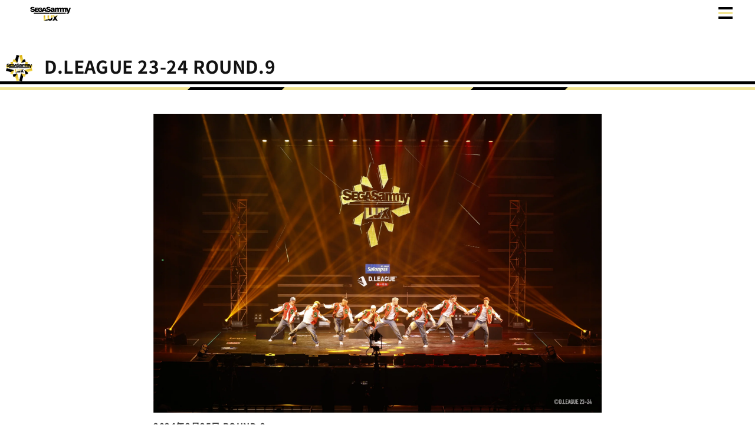

--- FILE ---
content_type: text/html; charset=utf-8
request_url: https://segasammylux.jp/blogs/topics/d-league-23-24-round-9
body_size: 20517
content:
<!doctype html>
<html class="js" lang="ja">
  <head>
    <meta charset="utf-8">
    <meta http-equiv="X-UA-Compatible" content="IE=edge">
    <meta name="viewport" content="width=device-width,initial-scale=1">
    <meta name="theme-color" content="">
    <link rel="canonical" href="https://segasammylux.jp/blogs/topics/d-league-23-24-round-9"><link rel="icon" type="image/png" href="//segasammylux.jp/cdn/shop/files/SS_Lux_a_5.png?crop=center&height=32&v=1701010918&width=32"><link rel="preconnect" href="https://fonts.shopifycdn.com" crossorigin><title>
      D.LEAGUE 23-24 ROUND.9
 &ndash; SEGA SAMMY LUX（セガサミールクス）</title>

    
      <meta name="description" content="2024年2月25日 ROUND.9 6th MATCH/後攻 Benefit one MONOLIZ VS SEGA SAMMY LUX   『My kicks』 僕らが愛してやまないKicks踊る上で、いや生活する上で欠かせないKicks 普段、何気なく履いてるKicksが突然意思を持ったら。自分の意思とは異なる予測できない動きをしだしたら。LUXスタイルで真っ向勝負、洗礼されたステップで会場を魅了します！！   ROUND.8(KOSE戦)ではかなり厳しい結果となり、CS進出への望みがかなり薄くなってしまいました。しかし、セガサミールクスは原点にかえり、LUXスタイルであるステップで勝負に挑みました。 スタメンは前ROUNDに">
    

    

<meta property="og:site_name" content="SEGA SAMMY LUX（セガサミールクス）">
<meta property="og:url" content="https://segasammylux.jp/blogs/topics/d-league-23-24-round-9">
<meta property="og:title" content="D.LEAGUE 23-24 ROUND.9">
<meta property="og:type" content="article">
<meta property="og:description" content="2024年2月25日 ROUND.9 6th MATCH/後攻 Benefit one MONOLIZ VS SEGA SAMMY LUX   『My kicks』 僕らが愛してやまないKicks踊る上で、いや生活する上で欠かせないKicks 普段、何気なく履いてるKicksが突然意思を持ったら。自分の意思とは異なる予測できない動きをしだしたら。LUXスタイルで真っ向勝負、洗礼されたステップで会場を魅了します！！   ROUND.8(KOSE戦)ではかなり厳しい結果となり、CS進出への望みがかなり薄くなってしまいました。しかし、セガサミールクスは原点にかえり、LUXスタイルであるステップで勝負に挑みました。 スタメンは前ROUNDに"><meta property="og:image" content="http://segasammylux.jp/cdn/shop/articles/1.png?v=1709189515">
  <meta property="og:image:secure_url" content="https://segasammylux.jp/cdn/shop/articles/1.png?v=1709189515">
  <meta property="og:image:width" content="1500">
  <meta property="og:image:height" content="750"><meta name="twitter:card" content="summary_large_image">
<meta name="twitter:title" content="D.LEAGUE 23-24 ROUND.9">
<meta name="twitter:description" content="2024年2月25日 ROUND.9 6th MATCH/後攻 Benefit one MONOLIZ VS SEGA SAMMY LUX   『My kicks』 僕らが愛してやまないKicks踊る上で、いや生活する上で欠かせないKicks 普段、何気なく履いてるKicksが突然意思を持ったら。自分の意思とは異なる予測できない動きをしだしたら。LUXスタイルで真っ向勝負、洗礼されたステップで会場を魅了します！！   ROUND.8(KOSE戦)ではかなり厳しい結果となり、CS進出への望みがかなり薄くなってしまいました。しかし、セガサミールクスは原点にかえり、LUXスタイルであるステップで勝負に挑みました。 スタメンは前ROUNDに">


    <script src="//segasammylux.jp/cdn/shop/t/35/assets/constants.js?v=132983761750457495441762757120" defer="defer"></script>
    <script src="//segasammylux.jp/cdn/shop/t/35/assets/pubsub.js?v=25310214064522200911762757174" defer="defer"></script>
    <script src="//segasammylux.jp/cdn/shop/t/35/assets/global.js?v=7301445359237545521762757124" defer="defer"></script>
    <script src="//segasammylux.jp/cdn/shop/t/35/assets/details-disclosure.js?v=13653116266235556501762757122" defer="defer"></script>
    <script src="//segasammylux.jp/cdn/shop/t/35/assets/details-modal.js?v=25581673532751508451762757122" defer="defer"></script>
    <script src="//segasammylux.jp/cdn/shop/t/35/assets/search-form.js?v=133129549252120666541762757179" defer="defer"></script><script>window.performance && window.performance.mark && window.performance.mark('shopify.content_for_header.start');</script><meta id="shopify-digital-wallet" name="shopify-digital-wallet" content="/83382632754/digital_wallets/dialog">
<meta name="shopify-checkout-api-token" content="0fd5546a15bc661ab8341139ea9290e0">
<meta id="in-context-paypal-metadata" data-shop-id="83382632754" data-venmo-supported="false" data-environment="production" data-locale="ja_JP" data-paypal-v4="true" data-currency="JPY">
<link rel="alternate" type="application/atom+xml" title="Feed" href="/blogs/topics.atom" />
<script async="async" src="/checkouts/internal/preloads.js?locale=ja-JP"></script>
<link rel="preconnect" href="https://shop.app" crossorigin="anonymous">
<script async="async" src="https://shop.app/checkouts/internal/preloads.js?locale=ja-JP&shop_id=83382632754" crossorigin="anonymous"></script>
<script id="apple-pay-shop-capabilities" type="application/json">{"shopId":83382632754,"countryCode":"JP","currencyCode":"JPY","merchantCapabilities":["supports3DS"],"merchantId":"gid:\/\/shopify\/Shop\/83382632754","merchantName":"SEGA SAMMY LUX（セガサミールクス）","requiredBillingContactFields":["postalAddress","email"],"requiredShippingContactFields":["postalAddress","email"],"shippingType":"shipping","supportedNetworks":["visa","masterCard","amex"],"total":{"type":"pending","label":"SEGA SAMMY LUX（セガサミールクス）","amount":"1.00"},"shopifyPaymentsEnabled":true,"supportsSubscriptions":true}</script>
<script id="shopify-features" type="application/json">{"accessToken":"0fd5546a15bc661ab8341139ea9290e0","betas":["rich-media-storefront-analytics"],"domain":"segasammylux.jp","predictiveSearch":false,"shopId":83382632754,"locale":"ja"}</script>
<script>var Shopify = Shopify || {};
Shopify.shop = "c95479-2.myshopify.com";
Shopify.locale = "ja";
Shopify.currency = {"active":"JPY","rate":"1.0"};
Shopify.country = "JP";
Shopify.theme = {"name":"バージョンアップ（202511）","id":181525250354,"schema_name":"Dawn","schema_version":"15.4.0","theme_store_id":887,"role":"main"};
Shopify.theme.handle = "null";
Shopify.theme.style = {"id":null,"handle":null};
Shopify.cdnHost = "segasammylux.jp/cdn";
Shopify.routes = Shopify.routes || {};
Shopify.routes.root = "/";</script>
<script type="module">!function(o){(o.Shopify=o.Shopify||{}).modules=!0}(window);</script>
<script>!function(o){function n(){var o=[];function n(){o.push(Array.prototype.slice.apply(arguments))}return n.q=o,n}var t=o.Shopify=o.Shopify||{};t.loadFeatures=n(),t.autoloadFeatures=n()}(window);</script>
<script>
  window.ShopifyPay = window.ShopifyPay || {};
  window.ShopifyPay.apiHost = "shop.app\/pay";
  window.ShopifyPay.redirectState = null;
</script>
<script id="shop-js-analytics" type="application/json">{"pageType":"article"}</script>
<script defer="defer" async type="module" src="//segasammylux.jp/cdn/shopifycloud/shop-js/modules/v2/client.init-shop-cart-sync_Cun6Ba8E.ja.esm.js"></script>
<script defer="defer" async type="module" src="//segasammylux.jp/cdn/shopifycloud/shop-js/modules/v2/chunk.common_DGWubyOB.esm.js"></script>
<script type="module">
  await import("//segasammylux.jp/cdn/shopifycloud/shop-js/modules/v2/client.init-shop-cart-sync_Cun6Ba8E.ja.esm.js");
await import("//segasammylux.jp/cdn/shopifycloud/shop-js/modules/v2/chunk.common_DGWubyOB.esm.js");

  window.Shopify.SignInWithShop?.initShopCartSync?.({"fedCMEnabled":true,"windoidEnabled":true});

</script>
<script>
  window.Shopify = window.Shopify || {};
  if (!window.Shopify.featureAssets) window.Shopify.featureAssets = {};
  window.Shopify.featureAssets['shop-js'] = {"shop-cart-sync":["modules/v2/client.shop-cart-sync_kpadWrR6.ja.esm.js","modules/v2/chunk.common_DGWubyOB.esm.js"],"init-fed-cm":["modules/v2/client.init-fed-cm_deEwcgdG.ja.esm.js","modules/v2/chunk.common_DGWubyOB.esm.js"],"shop-button":["modules/v2/client.shop-button_Bgl7Akkx.ja.esm.js","modules/v2/chunk.common_DGWubyOB.esm.js"],"shop-cash-offers":["modules/v2/client.shop-cash-offers_CGfJizyJ.ja.esm.js","modules/v2/chunk.common_DGWubyOB.esm.js","modules/v2/chunk.modal_Ba7vk6QP.esm.js"],"init-windoid":["modules/v2/client.init-windoid_DLaIoEuB.ja.esm.js","modules/v2/chunk.common_DGWubyOB.esm.js"],"shop-toast-manager":["modules/v2/client.shop-toast-manager_BZdAlEPY.ja.esm.js","modules/v2/chunk.common_DGWubyOB.esm.js"],"init-shop-email-lookup-coordinator":["modules/v2/client.init-shop-email-lookup-coordinator_BxGPdBrh.ja.esm.js","modules/v2/chunk.common_DGWubyOB.esm.js"],"init-shop-cart-sync":["modules/v2/client.init-shop-cart-sync_Cun6Ba8E.ja.esm.js","modules/v2/chunk.common_DGWubyOB.esm.js"],"avatar":["modules/v2/client.avatar_BTnouDA3.ja.esm.js"],"pay-button":["modules/v2/client.pay-button_iRJggQYg.ja.esm.js","modules/v2/chunk.common_DGWubyOB.esm.js"],"init-customer-accounts":["modules/v2/client.init-customer-accounts_BbQrQ-BF.ja.esm.js","modules/v2/client.shop-login-button_CXxZBmJa.ja.esm.js","modules/v2/chunk.common_DGWubyOB.esm.js","modules/v2/chunk.modal_Ba7vk6QP.esm.js"],"init-shop-for-new-customer-accounts":["modules/v2/client.init-shop-for-new-customer-accounts_48e-446J.ja.esm.js","modules/v2/client.shop-login-button_CXxZBmJa.ja.esm.js","modules/v2/chunk.common_DGWubyOB.esm.js","modules/v2/chunk.modal_Ba7vk6QP.esm.js"],"shop-login-button":["modules/v2/client.shop-login-button_CXxZBmJa.ja.esm.js","modules/v2/chunk.common_DGWubyOB.esm.js","modules/v2/chunk.modal_Ba7vk6QP.esm.js"],"init-customer-accounts-sign-up":["modules/v2/client.init-customer-accounts-sign-up_Bb65hYMR.ja.esm.js","modules/v2/client.shop-login-button_CXxZBmJa.ja.esm.js","modules/v2/chunk.common_DGWubyOB.esm.js","modules/v2/chunk.modal_Ba7vk6QP.esm.js"],"shop-follow-button":["modules/v2/client.shop-follow-button_BO2OQvUT.ja.esm.js","modules/v2/chunk.common_DGWubyOB.esm.js","modules/v2/chunk.modal_Ba7vk6QP.esm.js"],"checkout-modal":["modules/v2/client.checkout-modal__QRFVvMA.ja.esm.js","modules/v2/chunk.common_DGWubyOB.esm.js","modules/v2/chunk.modal_Ba7vk6QP.esm.js"],"lead-capture":["modules/v2/client.lead-capture_Be4qr8sG.ja.esm.js","modules/v2/chunk.common_DGWubyOB.esm.js","modules/v2/chunk.modal_Ba7vk6QP.esm.js"],"shop-login":["modules/v2/client.shop-login_BCaq99Td.ja.esm.js","modules/v2/chunk.common_DGWubyOB.esm.js","modules/v2/chunk.modal_Ba7vk6QP.esm.js"],"payment-terms":["modules/v2/client.payment-terms_C-1Cu6jg.ja.esm.js","modules/v2/chunk.common_DGWubyOB.esm.js","modules/v2/chunk.modal_Ba7vk6QP.esm.js"]};
</script>
<script>(function() {
  var isLoaded = false;
  function asyncLoad() {
    if (isLoaded) return;
    isLoaded = true;
    var urls = ["\/\/www.powr.io\/powr.js?powr-token=c95479-2.myshopify.com\u0026external-type=shopify\u0026shop=c95479-2.myshopify.com","https:\/\/d1ac7owlocyo08.cloudfront.net\/storage\/scripts\/c95479-2.20240122012755.scripttag.js?shop=c95479-2.myshopify.com","https:\/\/cdn.commoninja.com\/sdk\/latest\/commonninja.js?shop=c95479-2.myshopify.com"];
    for (var i = 0; i < urls.length; i++) {
      var s = document.createElement('script');
      s.type = 'text/javascript';
      s.async = true;
      s.src = urls[i];
      var x = document.getElementsByTagName('script')[0];
      x.parentNode.insertBefore(s, x);
    }
  };
  if(window.attachEvent) {
    window.attachEvent('onload', asyncLoad);
  } else {
    window.addEventListener('load', asyncLoad, false);
  }
})();</script>
<script id="__st">var __st={"a":83382632754,"offset":32400,"reqid":"65fec4d7-2b11-48cc-9868-cd0e812b72b5-1768783799","pageurl":"segasammylux.jp\/blogs\/topics\/d-league-23-24-round-9","s":"articles-675635233074","u":"c448154d4055","p":"article","rtyp":"article","rid":675635233074};</script>
<script>window.ShopifyPaypalV4VisibilityTracking = true;</script>
<script id="captcha-bootstrap">!function(){'use strict';const t='contact',e='account',n='new_comment',o=[[t,t],['blogs',n],['comments',n],[t,'customer']],c=[[e,'customer_login'],[e,'guest_login'],[e,'recover_customer_password'],[e,'create_customer']],r=t=>t.map((([t,e])=>`form[action*='/${t}']:not([data-nocaptcha='true']) input[name='form_type'][value='${e}']`)).join(','),a=t=>()=>t?[...document.querySelectorAll(t)].map((t=>t.form)):[];function s(){const t=[...o],e=r(t);return a(e)}const i='password',u='form_key',d=['recaptcha-v3-token','g-recaptcha-response','h-captcha-response',i],f=()=>{try{return window.sessionStorage}catch{return}},m='__shopify_v',_=t=>t.elements[u];function p(t,e,n=!1){try{const o=window.sessionStorage,c=JSON.parse(o.getItem(e)),{data:r}=function(t){const{data:e,action:n}=t;return t[m]||n?{data:e,action:n}:{data:t,action:n}}(c);for(const[e,n]of Object.entries(r))t.elements[e]&&(t.elements[e].value=n);n&&o.removeItem(e)}catch(o){console.error('form repopulation failed',{error:o})}}const l='form_type',E='cptcha';function T(t){t.dataset[E]=!0}const w=window,h=w.document,L='Shopify',v='ce_forms',y='captcha';let A=!1;((t,e)=>{const n=(g='f06e6c50-85a8-45c8-87d0-21a2b65856fe',I='https://cdn.shopify.com/shopifycloud/storefront-forms-hcaptcha/ce_storefront_forms_captcha_hcaptcha.v1.5.2.iife.js',D={infoText:'hCaptchaによる保護',privacyText:'プライバシー',termsText:'利用規約'},(t,e,n)=>{const o=w[L][v],c=o.bindForm;if(c)return c(t,g,e,D).then(n);var r;o.q.push([[t,g,e,D],n]),r=I,A||(h.body.append(Object.assign(h.createElement('script'),{id:'captcha-provider',async:!0,src:r})),A=!0)});var g,I,D;w[L]=w[L]||{},w[L][v]=w[L][v]||{},w[L][v].q=[],w[L][y]=w[L][y]||{},w[L][y].protect=function(t,e){n(t,void 0,e),T(t)},Object.freeze(w[L][y]),function(t,e,n,w,h,L){const[v,y,A,g]=function(t,e,n){const i=e?o:[],u=t?c:[],d=[...i,...u],f=r(d),m=r(i),_=r(d.filter((([t,e])=>n.includes(e))));return[a(f),a(m),a(_),s()]}(w,h,L),I=t=>{const e=t.target;return e instanceof HTMLFormElement?e:e&&e.form},D=t=>v().includes(t);t.addEventListener('submit',(t=>{const e=I(t);if(!e)return;const n=D(e)&&!e.dataset.hcaptchaBound&&!e.dataset.recaptchaBound,o=_(e),c=g().includes(e)&&(!o||!o.value);(n||c)&&t.preventDefault(),c&&!n&&(function(t){try{if(!f())return;!function(t){const e=f();if(!e)return;const n=_(t);if(!n)return;const o=n.value;o&&e.removeItem(o)}(t);const e=Array.from(Array(32),(()=>Math.random().toString(36)[2])).join('');!function(t,e){_(t)||t.append(Object.assign(document.createElement('input'),{type:'hidden',name:u})),t.elements[u].value=e}(t,e),function(t,e){const n=f();if(!n)return;const o=[...t.querySelectorAll(`input[type='${i}']`)].map((({name:t})=>t)),c=[...d,...o],r={};for(const[a,s]of new FormData(t).entries())c.includes(a)||(r[a]=s);n.setItem(e,JSON.stringify({[m]:1,action:t.action,data:r}))}(t,e)}catch(e){console.error('failed to persist form',e)}}(e),e.submit())}));const S=(t,e)=>{t&&!t.dataset[E]&&(n(t,e.some((e=>e===t))),T(t))};for(const o of['focusin','change'])t.addEventListener(o,(t=>{const e=I(t);D(e)&&S(e,y())}));const B=e.get('form_key'),M=e.get(l),P=B&&M;t.addEventListener('DOMContentLoaded',(()=>{const t=y();if(P)for(const e of t)e.elements[l].value===M&&p(e,B);[...new Set([...A(),...v().filter((t=>'true'===t.dataset.shopifyCaptcha))])].forEach((e=>S(e,t)))}))}(h,new URLSearchParams(w.location.search),n,t,e,['guest_login'])})(!0,!0)}();</script>
<script integrity="sha256-4kQ18oKyAcykRKYeNunJcIwy7WH5gtpwJnB7kiuLZ1E=" data-source-attribution="shopify.loadfeatures" defer="defer" src="//segasammylux.jp/cdn/shopifycloud/storefront/assets/storefront/load_feature-a0a9edcb.js" crossorigin="anonymous"></script>
<script crossorigin="anonymous" defer="defer" src="//segasammylux.jp/cdn/shopifycloud/storefront/assets/shopify_pay/storefront-65b4c6d7.js?v=20250812"></script>
<script data-source-attribution="shopify.dynamic_checkout.dynamic.init">var Shopify=Shopify||{};Shopify.PaymentButton=Shopify.PaymentButton||{isStorefrontPortableWallets:!0,init:function(){window.Shopify.PaymentButton.init=function(){};var t=document.createElement("script");t.src="https://segasammylux.jp/cdn/shopifycloud/portable-wallets/latest/portable-wallets.ja.js",t.type="module",document.head.appendChild(t)}};
</script>
<script data-source-attribution="shopify.dynamic_checkout.buyer_consent">
  function portableWalletsHideBuyerConsent(e){var t=document.getElementById("shopify-buyer-consent"),n=document.getElementById("shopify-subscription-policy-button");t&&n&&(t.classList.add("hidden"),t.setAttribute("aria-hidden","true"),n.removeEventListener("click",e))}function portableWalletsShowBuyerConsent(e){var t=document.getElementById("shopify-buyer-consent"),n=document.getElementById("shopify-subscription-policy-button");t&&n&&(t.classList.remove("hidden"),t.removeAttribute("aria-hidden"),n.addEventListener("click",e))}window.Shopify?.PaymentButton&&(window.Shopify.PaymentButton.hideBuyerConsent=portableWalletsHideBuyerConsent,window.Shopify.PaymentButton.showBuyerConsent=portableWalletsShowBuyerConsent);
</script>
<script data-source-attribution="shopify.dynamic_checkout.cart.bootstrap">document.addEventListener("DOMContentLoaded",(function(){function t(){return document.querySelector("shopify-accelerated-checkout-cart, shopify-accelerated-checkout")}if(t())Shopify.PaymentButton.init();else{new MutationObserver((function(e,n){t()&&(Shopify.PaymentButton.init(),n.disconnect())})).observe(document.body,{childList:!0,subtree:!0})}}));
</script>
<link id="shopify-accelerated-checkout-styles" rel="stylesheet" media="screen" href="https://segasammylux.jp/cdn/shopifycloud/portable-wallets/latest/accelerated-checkout-backwards-compat.css" crossorigin="anonymous">
<style id="shopify-accelerated-checkout-cart">
        #shopify-buyer-consent {
  margin-top: 1em;
  display: inline-block;
  width: 100%;
}

#shopify-buyer-consent.hidden {
  display: none;
}

#shopify-subscription-policy-button {
  background: none;
  border: none;
  padding: 0;
  text-decoration: underline;
  font-size: inherit;
  cursor: pointer;
}

#shopify-subscription-policy-button::before {
  box-shadow: none;
}

      </style>

<script>window.performance && window.performance.mark && window.performance.mark('shopify.content_for_header.end');</script>


    <style data-shopify>
      @font-face {
  font-family: "Noto Sans Japanese";
  font-weight: 400;
  font-style: normal;
  font-display: swap;
  src: url("//segasammylux.jp/cdn/fonts/noto_sans_japanese/notosansjapanese_n4.74a6927b879b930fdec4ab8bb6917103ae8bbca9.woff2") format("woff2"),
       url("//segasammylux.jp/cdn/fonts/noto_sans_japanese/notosansjapanese_n4.15630f5c60bcf9ed7de2df9484ab75ddd007c8e2.woff") format("woff");
}

      @font-face {
  font-family: "Noto Sans Japanese";
  font-weight: 700;
  font-style: normal;
  font-display: swap;
  src: url("//segasammylux.jp/cdn/fonts/noto_sans_japanese/notosansjapanese_n7.1abda075dc6bf08053b865d23e5712ef6cfa899b.woff2") format("woff2"),
       url("//segasammylux.jp/cdn/fonts/noto_sans_japanese/notosansjapanese_n7.aa2be2df2112f4742b97ac4fa9dca5bb760e3ab4.woff") format("woff");
}

      
      
      @font-face {
  font-family: "Noto Sans Japanese";
  font-weight: 400;
  font-style: normal;
  font-display: swap;
  src: url("//segasammylux.jp/cdn/fonts/noto_sans_japanese/notosansjapanese_n4.74a6927b879b930fdec4ab8bb6917103ae8bbca9.woff2") format("woff2"),
       url("//segasammylux.jp/cdn/fonts/noto_sans_japanese/notosansjapanese_n4.15630f5c60bcf9ed7de2df9484ab75ddd007c8e2.woff") format("woff");
}


      
        :root,
        .color-background-1 {
          --color-background: 255,255,255;
        
          --gradient-background: #ffffff;
        

        

        --color-foreground: 18,18,18;
        --color-background-contrast: 191,191,191;
        --color-shadow: 18,18,18;
        --color-button: 18,18,18;
        --color-button-text: 255,255,255;
        --color-secondary-button: 255,255,255;
        --color-secondary-button-text: 18,18,18;
        --color-link: 18,18,18;
        --color-badge-foreground: 18,18,18;
        --color-badge-background: 255,255,255;
        --color-badge-border: 18,18,18;
        --payment-terms-background-color: rgb(255 255 255);
      }
      
        
        .color-background-2 {
          --color-background: 243,243,243;
        
          --gradient-background: #f3f3f3;
        

        

        --color-foreground: 18,18,18;
        --color-background-contrast: 179,179,179;
        --color-shadow: 18,18,18;
        --color-button: 18,18,18;
        --color-button-text: 243,243,243;
        --color-secondary-button: 243,243,243;
        --color-secondary-button-text: 18,18,18;
        --color-link: 18,18,18;
        --color-badge-foreground: 18,18,18;
        --color-badge-background: 243,243,243;
        --color-badge-border: 18,18,18;
        --payment-terms-background-color: rgb(243 243 243);
      }
      
        
        .color-inverse {
          --color-background: 36,40,51;
        
          --gradient-background: #242833;
        

        

        --color-foreground: 255,255,255;
        --color-background-contrast: 47,52,66;
        --color-shadow: 18,18,18;
        --color-button: 255,255,255;
        --color-button-text: 0,0,0;
        --color-secondary-button: 36,40,51;
        --color-secondary-button-text: 255,255,255;
        --color-link: 255,255,255;
        --color-badge-foreground: 255,255,255;
        --color-badge-background: 36,40,51;
        --color-badge-border: 255,255,255;
        --payment-terms-background-color: rgb(36 40 51);
      }
      
        
        .color-accent-1 {
          --color-background: 18,18,18;
        
          --gradient-background: #121212;
        

        

        --color-foreground: 255,255,255;
        --color-background-contrast: 146,146,146;
        --color-shadow: 18,18,18;
        --color-button: 255,255,255;
        --color-button-text: 18,18,18;
        --color-secondary-button: 18,18,18;
        --color-secondary-button-text: 255,255,255;
        --color-link: 255,255,255;
        --color-badge-foreground: 255,255,255;
        --color-badge-background: 18,18,18;
        --color-badge-border: 255,255,255;
        --payment-terms-background-color: rgb(18 18 18);
      }
      
        
        .color-accent-2 {
          --color-background: 51,79,180;
        
          --gradient-background: #334fb4;
        

        

        --color-foreground: 255,255,255;
        --color-background-contrast: 23,35,81;
        --color-shadow: 18,18,18;
        --color-button: 255,255,255;
        --color-button-text: 51,79,180;
        --color-secondary-button: 51,79,180;
        --color-secondary-button-text: 255,255,255;
        --color-link: 255,255,255;
        --color-badge-foreground: 255,255,255;
        --color-badge-background: 51,79,180;
        --color-badge-border: 255,255,255;
        --payment-terms-background-color: rgb(51 79 180);
      }
      

      body, .color-background-1, .color-background-2, .color-inverse, .color-accent-1, .color-accent-2 {
        color: rgba(var(--color-foreground), 0.75);
        background-color: rgb(var(--color-background));
      }

      :root {
        --font-body-family: "Noto Sans Japanese", sans-serif;
        --font-body-style: normal;
        --font-body-weight: 400;
        --font-body-weight-bold: 700;

        --font-heading-family: "Noto Sans Japanese", sans-serif;
        --font-heading-style: normal;
        --font-heading-weight: 400;

        --font-body-scale: 1.0;
        --font-heading-scale: 1.0;

        --media-padding: px;
        --media-border-opacity: 0.05;
        --media-border-width: 1px;
        --media-radius: 0px;
        --media-shadow-opacity: 0.0;
        --media-shadow-horizontal-offset: 0px;
        --media-shadow-vertical-offset: 4px;
        --media-shadow-blur-radius: 5px;
        --media-shadow-visible: 0;

        --page-width: 100rem;
        --page-width-margin: 0rem;

        --product-card-image-padding: 0.0rem;
        --product-card-corner-radius: 0.0rem;
        --product-card-text-alignment: left;
        --product-card-border-width: 0.0rem;
        --product-card-border-opacity: 0.1;
        --product-card-shadow-opacity: 0.0;
        --product-card-shadow-visible: 0;
        --product-card-shadow-horizontal-offset: 0.0rem;
        --product-card-shadow-vertical-offset: 0.4rem;
        --product-card-shadow-blur-radius: 0.5rem;

        --collection-card-image-padding: 0.0rem;
        --collection-card-corner-radius: 0.0rem;
        --collection-card-text-alignment: left;
        --collection-card-border-width: 0.0rem;
        --collection-card-border-opacity: 0.1;
        --collection-card-shadow-opacity: 0.0;
        --collection-card-shadow-visible: 0;
        --collection-card-shadow-horizontal-offset: 0.0rem;
        --collection-card-shadow-vertical-offset: 0.4rem;
        --collection-card-shadow-blur-radius: 0.5rem;

        --blog-card-image-padding: 0.0rem;
        --blog-card-corner-radius: 0.0rem;
        --blog-card-text-alignment: left;
        --blog-card-border-width: 0.0rem;
        --blog-card-border-opacity: 0.1;
        --blog-card-shadow-opacity: 0.0;
        --blog-card-shadow-visible: 0;
        --blog-card-shadow-horizontal-offset: 0.0rem;
        --blog-card-shadow-vertical-offset: 0.4rem;
        --blog-card-shadow-blur-radius: 0.5rem;

        --badge-corner-radius: 4.0rem;

        --popup-border-width: 1px;
        --popup-border-opacity: 0.1;
        --popup-corner-radius: 0px;
        --popup-shadow-opacity: 0.05;
        --popup-shadow-horizontal-offset: 0px;
        --popup-shadow-vertical-offset: 4px;
        --popup-shadow-blur-radius: 5px;

        --drawer-border-width: 1px;
        --drawer-border-opacity: 0.1;
        --drawer-shadow-opacity: 0.0;
        --drawer-shadow-horizontal-offset: 0px;
        --drawer-shadow-vertical-offset: 4px;
        --drawer-shadow-blur-radius: 5px;

        --spacing-sections-desktop: 0px;
        --spacing-sections-mobile: 0px;

        --grid-desktop-vertical-spacing: 8px;
        --grid-desktop-horizontal-spacing: 8px;
        --grid-mobile-vertical-spacing: 4px;
        --grid-mobile-horizontal-spacing: 4px;

        --text-boxes-border-opacity: 0.1;
        --text-boxes-border-width: 0px;
        --text-boxes-radius: 0px;
        --text-boxes-shadow-opacity: 0.0;
        --text-boxes-shadow-visible: 0;
        --text-boxes-shadow-horizontal-offset: 0px;
        --text-boxes-shadow-vertical-offset: 4px;
        --text-boxes-shadow-blur-radius: 5px;

        --buttons-radius: 0px;
        --buttons-radius-outset: 0px;
        --buttons-border-width: 1px;
        --buttons-border-opacity: 1.0;
        --buttons-shadow-opacity: 0.0;
        --buttons-shadow-visible: 0;
        --buttons-shadow-horizontal-offset: 0px;
        --buttons-shadow-vertical-offset: 4px;
        --buttons-shadow-blur-radius: 5px;
        --buttons-border-offset: 0px;

        --inputs-radius: 0px;
        --inputs-border-width: 1px;
        --inputs-border-opacity: 0.55;
        --inputs-shadow-opacity: 0.0;
        --inputs-shadow-horizontal-offset: 0px;
        --inputs-margin-offset: 0px;
        --inputs-shadow-vertical-offset: 4px;
        --inputs-shadow-blur-radius: 5px;
        --inputs-radius-outset: 0px;

        --variant-pills-radius: 40px;
        --variant-pills-border-width: 1px;
        --variant-pills-border-opacity: 0.55;
        --variant-pills-shadow-opacity: 0.0;
        --variant-pills-shadow-horizontal-offset: 0px;
        --variant-pills-shadow-vertical-offset: 4px;
        --variant-pills-shadow-blur-radius: 5px;
      }

      *,
      *::before,
      *::after {
        box-sizing: inherit;
      }

      html {
        box-sizing: border-box;
        font-size: calc(var(--font-body-scale) * 62.5%);
        height: 100%;
      }

      body {
        display: grid;
        grid-template-rows: auto auto 1fr auto;
        grid-template-columns: 100%;
        min-height: 100%;
        margin: 0;
        font-size: 1.5rem;
        letter-spacing: 0.06rem;
        line-height: calc(1 + 0.8 / var(--font-body-scale));
        font-family: var(--font-body-family);
        font-style: var(--font-body-style);
        font-weight: var(--font-body-weight);
      }

      @media screen and (min-width: 750px) {
        body {
          font-size: 1.6rem;
        }
      }
    </style>

    <link href="//segasammylux.jp/cdn/shop/t/35/assets/base.css?v=159841507637079171801762757097" rel="stylesheet" type="text/css" media="all" />
    <link rel="stylesheet" href="//segasammylux.jp/cdn/shop/t/35/assets/component-cart-items.css?v=13033300910818915211762757102" media="print" onload="this.media='all'">
      <link rel="preload" as="font" href="//segasammylux.jp/cdn/fonts/noto_sans_japanese/notosansjapanese_n4.74a6927b879b930fdec4ab8bb6917103ae8bbca9.woff2" type="font/woff2" crossorigin>
      

      <link rel="preload" as="font" href="//segasammylux.jp/cdn/fonts/noto_sans_japanese/notosansjapanese_n4.74a6927b879b930fdec4ab8bb6917103ae8bbca9.woff2" type="font/woff2" crossorigin>
      
<link
        rel="stylesheet"
        href="//segasammylux.jp/cdn/shop/t/35/assets/component-predictive-search.css?v=118923337488134913561762757113"
        media="print"
        onload="this.media='all'"
      ><script>
      if (Shopify.designMode) {
        document.documentElement.classList.add('shopify-design-mode');
      }
    </script>

    <!-- Swiper -->
    <link rel="stylesheet" href="https://cdn.jsdelivr.net/npm/swiper@9/swiper-bundle.min.css">
    <script src="https://cdn.jsdelivr.net/npm/swiper@9/swiper-bundle.min.js"></script>
  <link href="https://monorail-edge.shopifysvc.com" rel="dns-prefetch">
<script>(function(){if ("sendBeacon" in navigator && "performance" in window) {try {var session_token_from_headers = performance.getEntriesByType('navigation')[0].serverTiming.find(x => x.name == '_s').description;} catch {var session_token_from_headers = undefined;}var session_cookie_matches = document.cookie.match(/_shopify_s=([^;]*)/);var session_token_from_cookie = session_cookie_matches && session_cookie_matches.length === 2 ? session_cookie_matches[1] : "";var session_token = session_token_from_headers || session_token_from_cookie || "";function handle_abandonment_event(e) {var entries = performance.getEntries().filter(function(entry) {return /monorail-edge.shopifysvc.com/.test(entry.name);});if (!window.abandonment_tracked && entries.length === 0) {window.abandonment_tracked = true;var currentMs = Date.now();var navigation_start = performance.timing.navigationStart;var payload = {shop_id: 83382632754,url: window.location.href,navigation_start,duration: currentMs - navigation_start,session_token,page_type: "article"};window.navigator.sendBeacon("https://monorail-edge.shopifysvc.com/v1/produce", JSON.stringify({schema_id: "online_store_buyer_site_abandonment/1.1",payload: payload,metadata: {event_created_at_ms: currentMs,event_sent_at_ms: currentMs}}));}}window.addEventListener('pagehide', handle_abandonment_event);}}());</script>
<script id="web-pixels-manager-setup">(function e(e,d,r,n,o){if(void 0===o&&(o={}),!Boolean(null===(a=null===(i=window.Shopify)||void 0===i?void 0:i.analytics)||void 0===a?void 0:a.replayQueue)){var i,a;window.Shopify=window.Shopify||{};var t=window.Shopify;t.analytics=t.analytics||{};var s=t.analytics;s.replayQueue=[],s.publish=function(e,d,r){return s.replayQueue.push([e,d,r]),!0};try{self.performance.mark("wpm:start")}catch(e){}var l=function(){var e={modern:/Edge?\/(1{2}[4-9]|1[2-9]\d|[2-9]\d{2}|\d{4,})\.\d+(\.\d+|)|Firefox\/(1{2}[4-9]|1[2-9]\d|[2-9]\d{2}|\d{4,})\.\d+(\.\d+|)|Chrom(ium|e)\/(9{2}|\d{3,})\.\d+(\.\d+|)|(Maci|X1{2}).+ Version\/(15\.\d+|(1[6-9]|[2-9]\d|\d{3,})\.\d+)([,.]\d+|)( \(\w+\)|)( Mobile\/\w+|) Safari\/|Chrome.+OPR\/(9{2}|\d{3,})\.\d+\.\d+|(CPU[ +]OS|iPhone[ +]OS|CPU[ +]iPhone|CPU IPhone OS|CPU iPad OS)[ +]+(15[._]\d+|(1[6-9]|[2-9]\d|\d{3,})[._]\d+)([._]\d+|)|Android:?[ /-](13[3-9]|1[4-9]\d|[2-9]\d{2}|\d{4,})(\.\d+|)(\.\d+|)|Android.+Firefox\/(13[5-9]|1[4-9]\d|[2-9]\d{2}|\d{4,})\.\d+(\.\d+|)|Android.+Chrom(ium|e)\/(13[3-9]|1[4-9]\d|[2-9]\d{2}|\d{4,})\.\d+(\.\d+|)|SamsungBrowser\/([2-9]\d|\d{3,})\.\d+/,legacy:/Edge?\/(1[6-9]|[2-9]\d|\d{3,})\.\d+(\.\d+|)|Firefox\/(5[4-9]|[6-9]\d|\d{3,})\.\d+(\.\d+|)|Chrom(ium|e)\/(5[1-9]|[6-9]\d|\d{3,})\.\d+(\.\d+|)([\d.]+$|.*Safari\/(?![\d.]+ Edge\/[\d.]+$))|(Maci|X1{2}).+ Version\/(10\.\d+|(1[1-9]|[2-9]\d|\d{3,})\.\d+)([,.]\d+|)( \(\w+\)|)( Mobile\/\w+|) Safari\/|Chrome.+OPR\/(3[89]|[4-9]\d|\d{3,})\.\d+\.\d+|(CPU[ +]OS|iPhone[ +]OS|CPU[ +]iPhone|CPU IPhone OS|CPU iPad OS)[ +]+(10[._]\d+|(1[1-9]|[2-9]\d|\d{3,})[._]\d+)([._]\d+|)|Android:?[ /-](13[3-9]|1[4-9]\d|[2-9]\d{2}|\d{4,})(\.\d+|)(\.\d+|)|Mobile Safari.+OPR\/([89]\d|\d{3,})\.\d+\.\d+|Android.+Firefox\/(13[5-9]|1[4-9]\d|[2-9]\d{2}|\d{4,})\.\d+(\.\d+|)|Android.+Chrom(ium|e)\/(13[3-9]|1[4-9]\d|[2-9]\d{2}|\d{4,})\.\d+(\.\d+|)|Android.+(UC? ?Browser|UCWEB|U3)[ /]?(15\.([5-9]|\d{2,})|(1[6-9]|[2-9]\d|\d{3,})\.\d+)\.\d+|SamsungBrowser\/(5\.\d+|([6-9]|\d{2,})\.\d+)|Android.+MQ{2}Browser\/(14(\.(9|\d{2,})|)|(1[5-9]|[2-9]\d|\d{3,})(\.\d+|))(\.\d+|)|K[Aa][Ii]OS\/(3\.\d+|([4-9]|\d{2,})\.\d+)(\.\d+|)/},d=e.modern,r=e.legacy,n=navigator.userAgent;return n.match(d)?"modern":n.match(r)?"legacy":"unknown"}(),u="modern"===l?"modern":"legacy",c=(null!=n?n:{modern:"",legacy:""})[u],f=function(e){return[e.baseUrl,"/wpm","/b",e.hashVersion,"modern"===e.buildTarget?"m":"l",".js"].join("")}({baseUrl:d,hashVersion:r,buildTarget:u}),m=function(e){var d=e.version,r=e.bundleTarget,n=e.surface,o=e.pageUrl,i=e.monorailEndpoint;return{emit:function(e){var a=e.status,t=e.errorMsg,s=(new Date).getTime(),l=JSON.stringify({metadata:{event_sent_at_ms:s},events:[{schema_id:"web_pixels_manager_load/3.1",payload:{version:d,bundle_target:r,page_url:o,status:a,surface:n,error_msg:t},metadata:{event_created_at_ms:s}}]});if(!i)return console&&console.warn&&console.warn("[Web Pixels Manager] No Monorail endpoint provided, skipping logging."),!1;try{return self.navigator.sendBeacon.bind(self.navigator)(i,l)}catch(e){}var u=new XMLHttpRequest;try{return u.open("POST",i,!0),u.setRequestHeader("Content-Type","text/plain"),u.send(l),!0}catch(e){return console&&console.warn&&console.warn("[Web Pixels Manager] Got an unhandled error while logging to Monorail."),!1}}}}({version:r,bundleTarget:l,surface:e.surface,pageUrl:self.location.href,monorailEndpoint:e.monorailEndpoint});try{o.browserTarget=l,function(e){var d=e.src,r=e.async,n=void 0===r||r,o=e.onload,i=e.onerror,a=e.sri,t=e.scriptDataAttributes,s=void 0===t?{}:t,l=document.createElement("script"),u=document.querySelector("head"),c=document.querySelector("body");if(l.async=n,l.src=d,a&&(l.integrity=a,l.crossOrigin="anonymous"),s)for(var f in s)if(Object.prototype.hasOwnProperty.call(s,f))try{l.dataset[f]=s[f]}catch(e){}if(o&&l.addEventListener("load",o),i&&l.addEventListener("error",i),u)u.appendChild(l);else{if(!c)throw new Error("Did not find a head or body element to append the script");c.appendChild(l)}}({src:f,async:!0,onload:function(){if(!function(){var e,d;return Boolean(null===(d=null===(e=window.Shopify)||void 0===e?void 0:e.analytics)||void 0===d?void 0:d.initialized)}()){var d=window.webPixelsManager.init(e)||void 0;if(d){var r=window.Shopify.analytics;r.replayQueue.forEach((function(e){var r=e[0],n=e[1],o=e[2];d.publishCustomEvent(r,n,o)})),r.replayQueue=[],r.publish=d.publishCustomEvent,r.visitor=d.visitor,r.initialized=!0}}},onerror:function(){return m.emit({status:"failed",errorMsg:"".concat(f," has failed to load")})},sri:function(e){var d=/^sha384-[A-Za-z0-9+/=]+$/;return"string"==typeof e&&d.test(e)}(c)?c:"",scriptDataAttributes:o}),m.emit({status:"loading"})}catch(e){m.emit({status:"failed",errorMsg:(null==e?void 0:e.message)||"Unknown error"})}}})({shopId: 83382632754,storefrontBaseUrl: "https://segasammylux.jp",extensionsBaseUrl: "https://extensions.shopifycdn.com/cdn/shopifycloud/web-pixels-manager",monorailEndpoint: "https://monorail-edge.shopifysvc.com/unstable/produce_batch",surface: "storefront-renderer",enabledBetaFlags: ["2dca8a86"],webPixelsConfigList: [{"id":"shopify-app-pixel","configuration":"{}","eventPayloadVersion":"v1","runtimeContext":"STRICT","scriptVersion":"0450","apiClientId":"shopify-pixel","type":"APP","privacyPurposes":["ANALYTICS","MARKETING"]},{"id":"shopify-custom-pixel","eventPayloadVersion":"v1","runtimeContext":"LAX","scriptVersion":"0450","apiClientId":"shopify-pixel","type":"CUSTOM","privacyPurposes":["ANALYTICS","MARKETING"]}],isMerchantRequest: false,initData: {"shop":{"name":"SEGA SAMMY LUX（セガサミールクス）","paymentSettings":{"currencyCode":"JPY"},"myshopifyDomain":"c95479-2.myshopify.com","countryCode":"JP","storefrontUrl":"https:\/\/segasammylux.jp"},"customer":null,"cart":null,"checkout":null,"productVariants":[],"purchasingCompany":null},},"https://segasammylux.jp/cdn","fcfee988w5aeb613cpc8e4bc33m6693e112",{"modern":"","legacy":""},{"shopId":"83382632754","storefrontBaseUrl":"https:\/\/segasammylux.jp","extensionBaseUrl":"https:\/\/extensions.shopifycdn.com\/cdn\/shopifycloud\/web-pixels-manager","surface":"storefront-renderer","enabledBetaFlags":"[\"2dca8a86\"]","isMerchantRequest":"false","hashVersion":"fcfee988w5aeb613cpc8e4bc33m6693e112","publish":"custom","events":"[[\"page_viewed\",{}]]"});</script><script>
  window.ShopifyAnalytics = window.ShopifyAnalytics || {};
  window.ShopifyAnalytics.meta = window.ShopifyAnalytics.meta || {};
  window.ShopifyAnalytics.meta.currency = 'JPY';
  var meta = {"page":{"pageType":"article","resourceType":"article","resourceId":675635233074,"requestId":"65fec4d7-2b11-48cc-9868-cd0e812b72b5-1768783799"}};
  for (var attr in meta) {
    window.ShopifyAnalytics.meta[attr] = meta[attr];
  }
</script>
<script class="analytics">
  (function () {
    var customDocumentWrite = function(content) {
      var jquery = null;

      if (window.jQuery) {
        jquery = window.jQuery;
      } else if (window.Checkout && window.Checkout.$) {
        jquery = window.Checkout.$;
      }

      if (jquery) {
        jquery('body').append(content);
      }
    };

    var hasLoggedConversion = function(token) {
      if (token) {
        return document.cookie.indexOf('loggedConversion=' + token) !== -1;
      }
      return false;
    }

    var setCookieIfConversion = function(token) {
      if (token) {
        var twoMonthsFromNow = new Date(Date.now());
        twoMonthsFromNow.setMonth(twoMonthsFromNow.getMonth() + 2);

        document.cookie = 'loggedConversion=' + token + '; expires=' + twoMonthsFromNow;
      }
    }

    var trekkie = window.ShopifyAnalytics.lib = window.trekkie = window.trekkie || [];
    if (trekkie.integrations) {
      return;
    }
    trekkie.methods = [
      'identify',
      'page',
      'ready',
      'track',
      'trackForm',
      'trackLink'
    ];
    trekkie.factory = function(method) {
      return function() {
        var args = Array.prototype.slice.call(arguments);
        args.unshift(method);
        trekkie.push(args);
        return trekkie;
      };
    };
    for (var i = 0; i < trekkie.methods.length; i++) {
      var key = trekkie.methods[i];
      trekkie[key] = trekkie.factory(key);
    }
    trekkie.load = function(config) {
      trekkie.config = config || {};
      trekkie.config.initialDocumentCookie = document.cookie;
      var first = document.getElementsByTagName('script')[0];
      var script = document.createElement('script');
      script.type = 'text/javascript';
      script.onerror = function(e) {
        var scriptFallback = document.createElement('script');
        scriptFallback.type = 'text/javascript';
        scriptFallback.onerror = function(error) {
                var Monorail = {
      produce: function produce(monorailDomain, schemaId, payload) {
        var currentMs = new Date().getTime();
        var event = {
          schema_id: schemaId,
          payload: payload,
          metadata: {
            event_created_at_ms: currentMs,
            event_sent_at_ms: currentMs
          }
        };
        return Monorail.sendRequest("https://" + monorailDomain + "/v1/produce", JSON.stringify(event));
      },
      sendRequest: function sendRequest(endpointUrl, payload) {
        // Try the sendBeacon API
        if (window && window.navigator && typeof window.navigator.sendBeacon === 'function' && typeof window.Blob === 'function' && !Monorail.isIos12()) {
          var blobData = new window.Blob([payload], {
            type: 'text/plain'
          });

          if (window.navigator.sendBeacon(endpointUrl, blobData)) {
            return true;
          } // sendBeacon was not successful

        } // XHR beacon

        var xhr = new XMLHttpRequest();

        try {
          xhr.open('POST', endpointUrl);
          xhr.setRequestHeader('Content-Type', 'text/plain');
          xhr.send(payload);
        } catch (e) {
          console.log(e);
        }

        return false;
      },
      isIos12: function isIos12() {
        return window.navigator.userAgent.lastIndexOf('iPhone; CPU iPhone OS 12_') !== -1 || window.navigator.userAgent.lastIndexOf('iPad; CPU OS 12_') !== -1;
      }
    };
    Monorail.produce('monorail-edge.shopifysvc.com',
      'trekkie_storefront_load_errors/1.1',
      {shop_id: 83382632754,
      theme_id: 181525250354,
      app_name: "storefront",
      context_url: window.location.href,
      source_url: "//segasammylux.jp/cdn/s/trekkie.storefront.cd680fe47e6c39ca5d5df5f0a32d569bc48c0f27.min.js"});

        };
        scriptFallback.async = true;
        scriptFallback.src = '//segasammylux.jp/cdn/s/trekkie.storefront.cd680fe47e6c39ca5d5df5f0a32d569bc48c0f27.min.js';
        first.parentNode.insertBefore(scriptFallback, first);
      };
      script.async = true;
      script.src = '//segasammylux.jp/cdn/s/trekkie.storefront.cd680fe47e6c39ca5d5df5f0a32d569bc48c0f27.min.js';
      first.parentNode.insertBefore(script, first);
    };
    trekkie.load(
      {"Trekkie":{"appName":"storefront","development":false,"defaultAttributes":{"shopId":83382632754,"isMerchantRequest":null,"themeId":181525250354,"themeCityHash":"498123111519870536","contentLanguage":"ja","currency":"JPY","eventMetadataId":"916f2d84-c18a-4d8d-be58-9dce7c1da74b"},"isServerSideCookieWritingEnabled":true,"monorailRegion":"shop_domain","enabledBetaFlags":["65f19447"]},"Session Attribution":{},"S2S":{"facebookCapiEnabled":false,"source":"trekkie-storefront-renderer","apiClientId":580111}}
    );

    var loaded = false;
    trekkie.ready(function() {
      if (loaded) return;
      loaded = true;

      window.ShopifyAnalytics.lib = window.trekkie;

      var originalDocumentWrite = document.write;
      document.write = customDocumentWrite;
      try { window.ShopifyAnalytics.merchantGoogleAnalytics.call(this); } catch(error) {};
      document.write = originalDocumentWrite;

      window.ShopifyAnalytics.lib.page(null,{"pageType":"article","resourceType":"article","resourceId":675635233074,"requestId":"65fec4d7-2b11-48cc-9868-cd0e812b72b5-1768783799","shopifyEmitted":true});

      var match = window.location.pathname.match(/checkouts\/(.+)\/(thank_you|post_purchase)/)
      var token = match? match[1]: undefined;
      if (!hasLoggedConversion(token)) {
        setCookieIfConversion(token);
        
      }
    });


        var eventsListenerScript = document.createElement('script');
        eventsListenerScript.async = true;
        eventsListenerScript.src = "//segasammylux.jp/cdn/shopifycloud/storefront/assets/shop_events_listener-3da45d37.js";
        document.getElementsByTagName('head')[0].appendChild(eventsListenerScript);

})();</script>
<script
  defer
  src="https://segasammylux.jp/cdn/shopifycloud/perf-kit/shopify-perf-kit-3.0.4.min.js"
  data-application="storefront-renderer"
  data-shop-id="83382632754"
  data-render-region="gcp-us-central1"
  data-page-type="article"
  data-theme-instance-id="181525250354"
  data-theme-name="Dawn"
  data-theme-version="15.4.0"
  data-monorail-region="shop_domain"
  data-resource-timing-sampling-rate="10"
  data-shs="true"
  data-shs-beacon="true"
  data-shs-export-with-fetch="true"
  data-shs-logs-sample-rate="1"
  data-shs-beacon-endpoint="https://segasammylux.jp/api/collect"
></script>
</head>

  <body class="gradient">
    <a class="skip-to-content-link button visually-hidden" href="#MainContent">
      コンテンツに進む
    </a><!-- BEGIN sections: header-group -->
<section id="shopify-section-sections--25390944485682__9abdc455-7952-44a6-b931-6a10d63442b8" class="shopify-section shopify-section-group-header-group section"><div class="header-wrapper color-background-1 gradient">
  <header
    class="header-nav header header--top-left header--mobile-center page-width"
    style="max-width: none; display: flex; justify-content: space-between"
  >
    <div class="nav-left">
      <h1 class="header__heading">
        <a href="/" class="header__heading-link link link--text focus-inset">
          <div class="header__heading-logo-wrapper">
            <img
              src="//segasammylux.jp/cdn/shop/files/SS_Lux_b_1.png?v=1698073213&amp;width=600"
              alt="segasammylux"
              srcset="
                //segasammylux.jp/cdn/shop/files/SS_Lux_b_1.png?v=1698073213&amp;width=70   70w,
                //segasammylux.jp/cdn/shop/files/SS_Lux_b_1.png?v=1698073213&amp;width=105 105w,
                //segasammylux.jp/cdn/shop/files/SS_Lux_b_1.png?v=1698073213&amp;width=140 140w
              "
              width="70"
              height="28.408862034239682"
              loading="eager"
              class="header__heading-logo motion-reduce"
              sizes="(max-width: 140px) 50vw, 70px"
            />
          </div>
        </a>
      </h1>

      <div class="toggle-display-none">
        <div class="nav-toggle-top">
          <div class="nav-toggle-title"><p>MENU</p></div><a
              class="nav-toggle-content-link  "
              href="/"
            >
              <div class="nav-toggle-content">
                <p class="nav-toggle-content-text">TOP</p>
                <p class="nav-toggle-content-mark">▶︎</p>
              </div>
            </a><a
              class="nav-toggle-content-link nav-toggle-content-news "
              href="#"
            >
              <div class="nav-toggle-content">
                <p class="nav-toggle-content-text">NEWS</p>
                <p class="nav-toggle-content-mark">▶︎</p>
              </div>
            </a><a
                class="nav-toggle-sub-content-link nav-toggle-news-sub-content "
                href="/blogs/topics/d-league-25-26"
              >
                <div class="nav-toggle-sub-content">
                  <p class="nav-toggle-sub-content-text">・第一生命 D.LEAGUE 25-26</p>
                </div>
              </a><a
                class="nav-toggle-sub-content-link nav-toggle-news-sub-content "
                href="https://segasammylux.jp/blogs/topics/r-1"
              >
                <div class="nav-toggle-sub-content">
                  <p class="nav-toggle-sub-content-text">・ROUND.1</p>
                </div>
              </a><a
                class="nav-toggle-sub-content-link nav-toggle-news-sub-content "
                href="https://segasammylux.jp/blogs/topics/tagged/%E3%81%8A%E7%9F%A5%E3%82%89%E3%81%9B"
              >
                <div class="nav-toggle-sub-content">
                  <p class="nav-toggle-sub-content-text">《TEAM TOPICS》</p>
                </div>
              </a><a
              class="nav-toggle-content-link  nav-toggle-content-member"
              href="#"
            >
              <div class="nav-toggle-content">
                <p class="nav-toggle-content-text">MEMBER</p>
                <p class="nav-toggle-content-mark">▶︎</p>
              </div>
            </a><a
                class="nav-toggle-sub-content-link  nav-toggle-member-sub-content"
                href="/pages/menmer-page-u-ge"
              >
                <div class="nav-toggle-sub-content">
                  <p class="nav-toggle-sub-content-text">0. U-GE</p>
                </div>
              </a><a
                class="nav-toggle-sub-content-link  nav-toggle-member-sub-content"
                href="/pages/member-page-candoo"
              >
                <div class="nav-toggle-sub-content">
                  <p class="nav-toggle-sub-content-text">1. CanDoo</p>
                </div>
              </a><a
                class="nav-toggle-sub-content-link  nav-toggle-member-sub-content"
                href="/pages/member-page-taki"
              >
                <div class="nav-toggle-sub-content">
                  <p class="nav-toggle-sub-content-text">2. TAKI</p>
                </div>
              </a><a
                class="nav-toggle-sub-content-link  nav-toggle-member-sub-content"
                href="/pages/member-page-kanau"
              >
                <div class="nav-toggle-sub-content">
                  <p class="nav-toggle-sub-content-text">3. KANAU</p>
                </div>
              </a><a
                class="nav-toggle-sub-content-link  nav-toggle-member-sub-content"
                href="/pages/member-page-hinata"
              >
                <div class="nav-toggle-sub-content">
                  <p class="nav-toggle-sub-content-text">4. HINATA</p>
                </div>
              </a><a
                class="nav-toggle-sub-content-link  nav-toggle-member-sub-content"
                href="/pages/member-page-nosuke"
              >
                <div class="nav-toggle-sub-content">
                  <p class="nav-toggle-sub-content-text">5. NOSUKE</p>
                </div>
              </a><a
                class="nav-toggle-sub-content-link  nav-toggle-member-sub-content"
                href="/pages/member-page-koody"
              >
                <div class="nav-toggle-sub-content">
                  <p class="nav-toggle-sub-content-text">6. Koody</p>
                </div>
              </a><a
                class="nav-toggle-sub-content-link  nav-toggle-member-sub-content"
                href="/pages/member-page-kentaro"
              >
                <div class="nav-toggle-sub-content">
                  <p class="nav-toggle-sub-content-text">7. KENTARO</p>
                </div>
              </a><a
                class="nav-toggle-sub-content-link  nav-toggle-member-sub-content"
                href="/pages/member-page-kurashou"
              >
                <div class="nav-toggle-sub-content">
                  <p class="nav-toggle-sub-content-text">8. KURASHOU</p>
                </div>
              </a><a
                class="nav-toggle-sub-content-link  nav-toggle-member-sub-content"
                href="/pages/member-page-rimowa"
              >
                <div class="nav-toggle-sub-content">
                  <p class="nav-toggle-sub-content-text">11. RIMOWA</p>
                </div>
              </a><a
                class="nav-toggle-sub-content-link  nav-toggle-member-sub-content"
                href="/pages/member-page-jo"
              >
                <div class="nav-toggle-sub-content">
                  <p class="nav-toggle-sub-content-text">12. JO</p>
                </div>
              </a><a
                class="nav-toggle-sub-content-link  nav-toggle-member-sub-content"
                href="/pages/member-page-maaao"
              >
                <div class="nav-toggle-sub-content">
                  <p class="nav-toggle-sub-content-text">13. MAAAO</p>
                </div>
              </a><a
                class="nav-toggle-sub-content-link  nav-toggle-member-sub-content"
                href="/pages/member-page-tas"
              >
                <div class="nav-toggle-sub-content">
                  <p class="nav-toggle-sub-content-text">14. TAS</p>
                </div>
              </a><a
                class="nav-toggle-sub-content-link  nav-toggle-member-sub-content"
                href="/pages/member-page-shuto"
              >
                <div class="nav-toggle-sub-content">
                  <p class="nav-toggle-sub-content-text">15. SHUTO</p>
                </div>
              </a><a
                class="nav-toggle-sub-content-link  nav-toggle-member-sub-content"
                href="/pages/menmer-page-takara"
              >
                <div class="nav-toggle-sub-content">
                  <p class="nav-toggle-sub-content-text">16. TAKARA</p>
                </div>
              </a><a
              class="nav-toggle-content-link  "
              href="https://www.segasammy.co.jp/ja/release/75779/"
            >
              <div class="nav-toggle-content">
                <p class="nav-toggle-content-text">STUDIO LUX(スタジオ ルクス)</p>
                <p class="nav-toggle-content-mark">▶︎</p>
              </div>
            </a><a
              class="nav-toggle-content-link  "
              href="https://forms.gle/WmMQUuHNiQ1UmdVA7"
            >
              <div class="nav-toggle-content">
                <p class="nav-toggle-content-text">スポンサーご相談はこちら</p>
                <p class="nav-toggle-content-mark">▶︎</p>
              </div>
            </a><a
              class="nav-toggle-content-link  "
              href="https://www.segasammy.co.jp/ja/corp/"
            >
              <div class="nav-toggle-content">
                <p class="nav-toggle-content-text">企業情報</p>
                <p class="nav-toggle-content-mark">▶︎</p>
              </div>
            </a><a
              class="nav-toggle-content-link  "
              href="https://www.segasammy.co.jp/ja/socialmediapolicy/"
            >
              <div class="nav-toggle-content">
                <p class="nav-toggle-content-text">ソーシャルメディアポリシー</p>
                <p class="nav-toggle-content-mark">▶︎</p>
              </div>
            </a><a
              class="nav-toggle-content-link  "
              href="https://www.segasammy.co.jp/ja/inquiry/"
            >
              <div class="nav-toggle-content">
                <p class="nav-toggle-content-text">CONTACT</p>
                <p class="nav-toggle-content-mark">▶︎</p>
              </div>
            </a></div>

        <!-- ▼▼ SNS：表示のみ統一（固定リンク） ▼▼ -->
        <div class="nav-toggle-bottom" id="header-sns">
          <p class="nav-toggle-bottom-title">SNS</p>

          <!-- 横一列・clampサイズ・あふれたら横スクロール・ホバーで薄く -->
          <div class="sns-icons-row align-center">
            <!-- 1) TikTok -->
            <a class="sns-icon" href="https://www.tiktok.com/@segasammy_lux" target="_blank" rel="noopener" aria-label="TikTok">
              <img class="sns-icon-img" src="https://cdn.shopify.com/s/files/1/0833/8263/2754/files/tiktok-100.png?v=1760877368" alt="TikTok" loading="lazy">
            </a>
            <!-- 3) YouTube -->
            <a class="sns-icon" href="https://www.youtube.com/channel/UCUyognJIU2j8WaCUXvOQb_Q" target="_blank" rel="noopener" aria-label="YouTube">
              <img class="sns-icon-img" src="https://cdn.shopify.com/s/files/1/0833/8263/2754/files/youtube-100.png?v=1760877199" alt="YouTube" loading="lazy">
            </a>            <!-- 2) Instagram -->
            <a class="sns-icon" href="https://www.instagram.com/segasammy_lux/" target="_blank" rel="noopener" aria-label="Instagram">
              <img class="sns-icon-img" src="https://cdn.shopify.com/s/files/1/0833/8263/2754/files/instaglam-100.png?v=1760877199" alt="Instagram" loading="lazy">
            </a>
            <!-- 5) LINE -->
            <a class="sns-icon" href="http://lin.ee/QqscIC2" target="_blank" rel="noopener" aria-label="LINE">
              <img class="sns-icon-img" src="https://cdn.shopify.com/s/files/1/0833/8263/2754/files/line-100.png?v=1760877200" alt="LINE" loading="lazy">
            </a>
            <!-- 4) X -->
            <a class="sns-icon" href="https://twitter.com/SEGASAMMY_LUX" target="_blank" rel="noopener" aria-label="X(Twitter)">
              <img class="sns-icon-img" src="//segasammylux.jp/cdn/shop/files/icons8-_x-100.png?v=1761183015&width=96 96w" alt="X" loading="lazy">
            </a>

          </div>
        </div>
        <!-- ▲▲ /SNS ▲▲ -->
      </div>
    </div>

    <div class="nav-right">
      <a href="#" class="nav-toggle"><span></span></a>
    </div>
  </header>
</div>

<style>
  .toggle-display-none { display: none; }
  .header-nav-open .toggle-display-none { display: block; }

  .header-nav-open {
    display:flex; align-items:stretch; position:absolute; width:100%;
    z-index:9999; padding:0 !important; min-height:100vh;
  }
  .header-nav-open .nav-left { width:70%; padding:0 5%; background-color:#fff; }
  .nav-right { width:auto; text-align:right; }
  .nav-right p { margin:0; }
  .header-nav-open .nav-right { width:30%; display:flex; background-color:#f1e492; height:auto; }

  .nav-toggle-content { display:flex; justify-content:space-between; border-bottom:solid #000 0.5px; }

  /* ====== SNS 表示（PC: 25px / SP: 15px、SPはさらに詰める） ====== */
  #header-sns .sns-icons-row{
    display:flex; gap:1rem; align-items:center; flex-wrap:nowrap;
    overflow-x:auto; /* 収まらないとき横スクロール */
    margin:25px auto; /* PC/タブレット */
  }
  /* 配置切替：必要に応じてクラス変更（今は align-center） */
  #header-sns .sns-icons-row.align-left   { justify-content:flex-start; }
  #header-sns .sns-icons-row.align-center { justify-content:center; }
  #header-sns .sns-icons-row.align-right  { justify-content:flex-end; }

  #header-sns .sns-icon{
    display:inline-flex; align-items:center; justify-content:center;
    width: clamp(24px, 6vw, 48px);
    height: clamp(24px, 6vw, 48px);
    text-decoration:none;
    flex: 0 0 auto;
  }
  #header-sns .sns-icon-img{
    width:100%; height:100%; display:block; object-fit:contain;
    transition: opacity .2s ease;
    /* モノクロ統一 → 有効にする場合は次行のコメントを外す：
       filter: brightness(0); */
    /* 円形 → 有効にする場合は次行のコメントを外す：
       border-radius: 50%; */
  }
  #header-sns .sns-icon-img:hover{ opacity:.6; }

  /* --- Mobile だけさらに詰める（～750px） --- */
  @media screen and (max-width: 750px){
    #header-sns .sns-icons-row{
      margin:15px auto;   /* 上下マージンをさらに詰める */
      gap: .5rem;         /* アイコン間も少し詰める */
    }
  }
  /* ====== /SNS ====== */

  .nav-toggle-title{ font-size:100%; font-weight:bold; }
  .nav-toggle-title p{ margin:0.1rem 0; }

  .nav-toggle-content-link,
  .nav-toggle-sub-content-link{ text-decoration:none; color:#000; display:block; }
  .nav-toggle-sub-content-link{ display:none; }

  .nav-toggle-content-news-open .nav-toggle-news-sub-content,
  .nav-toggle-content-member-open .nav-toggle-member-sub-content{ display:block; }

  .nav-toggle-content-text{ font-size:100%; font-weight:bold; margin:0.3rem 0; display:flex; align-items:center; }
  .nav-toggle-sub-content-text{ font-weight:bold; }
  .nav-toggle-content-mark{ vertical-align:middle; }

  .nav-toggle-bottom-title{ text-align:center; font-weight:bold; font-size:150%; margin:0.3rem 0; }

  .nav-toggle{
    height:44px; position:relative; text-indent:100%; width:44px; z-index:99999; transition:all .3s;
  }

  @media screen and (max-width: 750px){
    .nav-right{ text-align:right; padding-right:20px; }
  }

  .nav-toggle:before, .nav-toggle:after{
    border-radius:50%; content:""; height:100%; left:0; position:absolute; top:0; width:100%;
    transform:translateZ(0); backface-visibility:hidden; transition-property:transform;
  }
  .nav-toggle span{
    background-color:#f1e492; display:inline-block; height:4px; left:50%; position:absolute; top:50%;
    width:24px; z-index:10; transform:translate(-50%,-50%);
  }
  .nav-toggle span:before, .nav-toggle span:after{
    background-color:#000; content:""; height:100%; position:absolute; right:0; top:0; width:100%;
    transition: transform .3s;
  }
  .nav-toggle span:before{ transform: translateY(-8px); }
  .nav-toggle span:after { transform: translateY( 8px); }

  .header-nav-open span{ background-color:transparent; }
  .header-nav-open span:before{ transform: rotate(45deg); }
  .header-nav-open span:after { transform: rotate(-45deg); }

  .header-wrapper{ width:100%; background-color:transparent; }
  .header__icons, .header__search{ display:none; }
  header{ max-width:100%; padding-top:8px; padding-bottom:8px; }
  .header__heading, .header__heading-link{ text-align:left; }
  .header{ display:block; }

  @media screen and (max-width: 750px){
    .header{ padding:4px 1rem; }
  }
</style>

<script>
  document.querySelector(".nav-toggle").addEventListener("click", function () {
    document.querySelector(".header-nav").classList.toggle("header-nav-open");
    document.querySelector("main").classList.toggle("toggle-display-none");
  });

  document.querySelector(".nav-toggle-content-news")?.addEventListener("click", function () {
    document.querySelector(".header-nav").classList.toggle("nav-toggle-content-news-open");
  });

  document.querySelector(".nav-toggle-content-member")?.addEventListener("click", function () {
    document.querySelector(".header-nav").classList.toggle("nav-toggle-content-member-open");
  });
</script>


</section>
<!-- END sections: header-group -->

    <main id="MainContent" class="content-for-layout focus-none" role="main" tabindex="-1">
      <section id="shopify-section-template--25390943011122__main" class="shopify-section section"><link href="//segasammylux.jp/cdn/shop/t/35/assets/section-blog-post.css?v=150338533912445407631762757179" rel="stylesheet" type="text/css" media="all" />
<link href="//segasammylux.jp/cdn/shop/t/35/assets/custom.css?v=137669670838877302291762757120" rel="stylesheet" type="text/css" media="all" />

<article class="article-template" itemscope itemtype="http://schema.org/BlogPosting"><header
          class="c page-width--narrow"style="
    padding: 0; max-width: 100%;
"
          
        >
          <div style="display:flex;margin-left:10px;margin-top:3rem;">
            <div class="title_log">
            <img src="//segasammylux.jp/cdn/shop/t/35/assets/SS_Lux_a.png?v=27924269578264280391762757190" width="100%">
            </div>
            <h1
            class="title"
            itemprop="headline"
            ><p class="title">D.LEAGUE 23-24 ROUND.9</p>
            </h1>
          </div>
          <div class="border-top" style="width: 100%;background-color: black;margin-bottom: 5px;"><div></div></div>
          <div class="border-bottom" style="background-color: #f1e492;width: 100%;display: flex;margin-bottom:3rem;">
          <div class="bottom-normal"><div></div></div><div class="bottom-black"><div></div></div>
          <div class="bottom-normal"><div></div></div><div class="bottom-black"><div></div></div>
          <div class="bottom-normal"><div></div></div></div></header><div
          class="article-template__content page-width page-width--narrow rte"
          itemprop="articleBody"
          
        >
          <h4><strong></strong></h4>
<div style="text-align: start;" data-mce-style="text-align: start;"><img src="https://cdn.shopify.com/s/files/1/0833/8263/2754/files/2_e8edd7fb-f91e-4f5a-9e61-9b0d875bf8f6.png?v=1709086312" alt="" data-mce-src="https://cdn.shopify.com/s/files/1/0833/8263/2754/files/2_e8edd7fb-f91e-4f5a-9e61-9b0d875bf8f6.png?v=1709086312"></div>
<h4><span style="color: #404040;" data-mce-style="color: #404040;"> <strong>2024年2月25日 </strong><strong>ROUND.9</strong></span></h4>
<h4><span style="color: #404040;" data-mce-style="color: #404040;"><strong>6th MATCH/後攻</strong></span></h4>
<h4><span style="color: #404040;" data-mce-style="color: #404040;"><strong>Benefit one MONOLIZ VS</strong><strong> SEGA SAMMY LUX</strong> </span></h4>
<p><span style="color: #404040;" data-mce-style="color: #404040;"> </span></p>
<h4><span style="color: #404040;" data-mce-style="color: #404040;"><strong><img data-mce-fragment="1" src="https://cdn.shopify.com/s/files/1/0833/8263/2754/files/1_7a1386b7-67c7-470b-81bb-6ed04d283186.png?v=1709086290" alt="" data-mce-src="https://cdn.shopify.com/s/files/1/0833/8263/2754/files/1_7a1386b7-67c7-470b-81bb-6ed04d283186.png?v=1709086290">『My kicks』</strong></span></h4>
<h4>
<span style="color: #404040;" data-mce-style="color: #404040;"> <strong></strong></span><span style="color: #404040;" data-mce-style="color: #404040;"><strong>僕らが愛してやまないKicks<br data-mce-fragment="1">踊る上で、いや生活する上で欠かせないKicks</strong></span>
</h4>
<h4><span style="color: #404040;" data-mce-style="color: #404040;"><strong><br data-mce-fragment="1">普段、何気なく履いてるKicksが突然意思を持ったら。自分の意思とは異なる予測できない動きをしだしたら。LUXスタイルで真っ向勝負、洗礼されたステップで会場を魅了します！！</strong></span></h4>
<p><span style="color: #404040;" data-mce-style="color: #404040;"> </span></p>
<h4><span style="color: #404040;" data-mce-style="color: #404040;"><strong><img data-mce-fragment="1" alt="" src="https://cdn.shopify.com/s/files/1/0833/8263/2754/files/3_568904a8-a274-4f55-9d8c-123ef24f4f20.png?v=1709086339" data-mce-src="https://cdn.shopify.com/s/files/1/0833/8263/2754/files/3_568904a8-a274-4f55-9d8c-123ef24f4f20.png?v=1709086339">ROUND.8(KOSE戦)ではかなり厳しい結果となり、CS進出への望みがかなり薄くなってしまいました。<br><br></strong><strong>しかし、セガサミールクスは原点にかえり、LUXスタイルであるステップで勝負に挑みました。</strong></span></h4>
<h4><span style="color: #404040;" data-mce-style="color: #404040;"><strong>スタメンは前ROUNDに続き、オリジナルメンバー8名です。これぞLUXといった素晴らしいパフォーマンスを披露してくれました。</strong></span></h4>
<p><span style="color: #404040;" data-mce-style="color: #404040;"> </span></p>
<h4><span style="color: #404040;" data-mce-style="color: #404040;"><strong><img data-mce-fragment="1" alt="" src="https://cdn.shopify.com/s/files/1/0833/8263/2754/files/5_31a91315-f83e-4d15-99fa-23bd63d827e1.png?v=1709086478" data-mce-src="https://cdn.shopify.com/s/files/1/0833/8263/2754/files/5_31a91315-f83e-4d15-99fa-23bd63d827e1.png?v=1709086478"></strong><strong>結果は、今シーズン初のSWEEP勝利となりました！！！<br><br></strong><strong>順位も一つ上がり、第9位です！！</strong> </span></h4>
<p><span style="color: #404040;" data-mce-style="color: #404040;"><meta charset="utf-8"></span><br><span style="color: #404040;" data-mce-style="color: #404040;"><meta charset="utf-8"></span></p>
<h4>
<strong><span style="color: #404040;" data-mce-style="color: #404040;"><img data-mce-fragment="1" alt="" src="https://cdn.shopify.com/s/files/1/0833/8263/2754/files/8_0ff3b531-c9a4-4fff-8771-3ecc856924d1.png?v=1709086538" data-mce-src="https://cdn.shopify.com/s/files/1/0833/8263/2754/files/8_0ff3b531-c9a4-4fff-8771-3ecc856924d1.png?v=1709086538">LUMENのみなさん、本当にありがとうございました！！<br><br></span></strong><span style="color: #404040;"><strong>次は、王者KADOKAWA DREAMS戦です。</strong></span>
</h4>
<h4>
<strong><br></strong><span style="color: #404040;" data-mce-style="color: #404040;"><strong></strong></span><span style="color: #404040;" data-mce-style="color: #404040;"><strong></strong><strong><br><br><br></strong> </span>
</h4>
        </div>
<div style="display:flex;margin-left:10px;margin-top:3rem;">
<div class="title_log" style="margin: auto 0;
  width: calc(var(--font-heading-scale) * 2rem * 1.5);">
<img src="//segasammylux.jp/cdn/shop/t/35/assets/SS_Lux_a.png?v=27924269578264280391762757190" width="100%">
</div>
<p class="title">OFFICIAL MOVIE</p>
<div class="service-logo" style="display:flex;align-items: center;padding-left:1rem;">
<img style="width:100%;" src="//segasammylux.jp/cdn/shop/t/35/assets/yt_icon.png?v=30131473484080579651762757193">
</div>
</div>
<div class="border-top" style="width: 100%;background-color: black;margin-bottom: 5px;"><div></div></div>
<div class="border-bottom" style="background-color: #f1e492;width: 100%;display: flex;">
<div class="bottom-normal"><div></div></div><div class="bottom-black"><div></div></div>
<div class="bottom-normal"><div></div></div><div class="bottom-black"><div></div></div>
<div class="bottom-normal"><div></div></div></div>
  
<div class="side-scroll-Container"width="90%" margin="auto">
<div id="side-scroll-contents" class="side-scroll-Box-Container" >
  
<div class="side-scroll-Box"><iframe title="YouTube video player" src="https://www.youtube.com/embed/aVTJEjyXq9o?si=Su6AEyN-OfaIKI4g" height="315" width="560" allowfullscreen="" allow="accelerometer; autoplay; clipboard-write; encrypted-media; gyroscope; picture-in-picture; web-share" frameborder="0"></iframe></div>

<div class="side-scroll-Box"><iframe title="YouTube video player" src="https://www.youtube.com/embed/GmkLdP6h_js?si=H05y_2g4KynslO73" height="315" width="560" allowfullscreen="" allow="accelerometer; autoplay; clipboard-write; encrypted-media; gyroscope; picture-in-picture; web-share" frameborder="0"></iframe></div>

<div class="side-scroll-Box"><iframe title="YouTube video player" src="https://www.youtube.com/embed/ux2-Q7RJIRA?si=47ZfwFSF5ChaT5w6" height="315" width="560" allowfullscreen="" allow="accelerometer; autoplay; clipboard-write; encrypted-media; gyroscope; picture-in-picture; web-share" frameborder="0"></iframe></div>

       
</div>
</div><style>
    #shopify-section-template--21438189207858__820bf5ac-4f3c-4b30-b94f-2b743a6f4f9a
      .multicolumn-card-spacing {
      margin: 0px;
    }
    #shopify-section-template--21438189207858__820bf5ac-4f3c-4b30-b94f-2b743a6f4f9a
      .media {
      border-radius: 5px;
    }
    #shopify-section-template--21438189207858__820bf5ac-4f3c-4b30-b94f-2b743a6f4f9a
      .multicolumn-card__info {
      padding: 0;
    }
    #shopify-section-template--21438189207858__820bf5ac-4f3c-4b30-b94f-2b743a6f4f9a
      li {
      margin-bottom: 2rem;
      padding: 0 0.5rem;
    }
  </style>
</section>

<style><!--
.side-scroll-Container {
  position: relative;
  width: 90%;
  overflow-x: scroll;
  overflow-y: hidden;
  margin:auto;
}
.side-scroll-Box-Container {
  display: flex;
  transition: transform 0.3s ease;
  transform: translateX(0);
}
.side-scroll-Box {
  flex-shrink: 0;
  white-space: nowrap;
  margin-right: 2%;
  border-radius: 5px;
  width: 60%;
  padding-top: min(35%, 480px);
  position: relative;
  max-height: 480px;
}
.side-scroll-Box iframe {
  width: 100%;
  height: 100%;
  position: absolute;
  border-radius: 15px;
  top: 0px;
  left: 0px;
}
</article>
<style>
  div {
  padding: 0px;
}
.title {
  margin: 0px;
  margin-left: 10px;
  font-weight: bold;
  font-size: calc(var(--font-heading-scale) * 2rem);
}
.title_log {
  margin: auto 0;
  width: calc(var(--font-heading-scale) * 2rem * 1.5);
}
.border-top,
.border-bottom,
.border-bottom div {
  height: 5px;
}
.bottom-normal {
  width: 25%;
}
.bottom-black {
  width: 12.5%;
  background-color: black;
  transform: skewX(-45deg);
}
@media screen and (min-width: 750px) {
  .title {
    font-size: calc(var(--font-heading-scale) * 3rem);
  }
  .title_log {
    width: calc(var(--font-heading-scale) * 3rem * 1.5);
  }
}

div {
  padding: 0px;
}
.title {
  margin: 0px;
  margin-left: 10px;
  font-weight: bold;
  font-size: calc(var(--font-heading-scale) * 2rem);
}
.border-top,
.border-bottom,
.border-bottom div {
  height: 5px;
}
.bottom-normal {
  width: 25%;
}
.bottom-black {
  width: 12.5%;
  background-color: black;
  transform: skewX(-45deg);
}
.service-logo {
  width: 3.5rem;
}
  .border-bottom{
    margin-bottom: 30px;
  }
@media screen and (min-width: 750px) {
  .title {
    font-size: calc(var(--font-heading-scale) * 3rem);
  }
  .title_log {
    width: calc(var(--font-heading-scale) * 3rem * 1.5);
  }
  .service-logo {
    width: 4.5rem;
  }
}

.article-template__content.page-width.page-width--narrow.rte{
  max-width:800px!important;
  padding: 0 20px!important;
}
  .rte img{
    width:100%
  } 

   .rte img{
     margin:10px 0px;
     border:none;
   }
  h2{
    margin:0 auto;
  }
  h4{
    margin:0 auto;
  }
  .rte p {
    line-height: 20px;
  }
.article-template__content.page-width.page-width--narrow.rte {
  line-height:20px;
}


  .article-template__back.element-margin-top.center{
    display: flex;
    justify-content: center;
    margin: -10px 0 52px 0; 
  }
.article-template__back.element-margin-top.center a {
    border: solid 1px black;
    padding: 10px 10px;
    font-size: 8.25px;

  @media screen and (max-width: 499px) {
    .tag span{
      font-size:8px;
    }
  }

</style>
<script type="application/ld+json">
  {
    "@context": "http://schema.org",
    "@type": "Article",
    "articleBody": "\n\n 2024年2月25日 ROUND.9\n6th MATCH\/後攻\nBenefit one MONOLIZ VS SEGA SAMMY LUX \n \n『My kicks』\n\n 僕らが愛してやまないKicks踊る上で、いや生活する上で欠かせないKicks\n\n普段、何気なく履いてるKicksが突然意思を持ったら。自分の意思とは異なる予測できない動きをしだしたら。LUXスタイルで真っ向勝負、洗礼されたステップで会場を魅了します！！\n \nROUND.8(KOSE戦)ではかなり厳しい結果となり、CS進出への望みがかなり薄くなってしまいました。しかし、セガサミールクスは原点にかえり、LUXスタイルであるステップで勝負に挑みました。\nスタメンは前ROUNDに続き、オリジナルメンバー8名です。これぞLUXといった素晴らしいパフォーマンスを披露してくれました。\n \n結果は、今シーズン初のSWEEP勝利となりました！！！順位も一つ上がり、第9位です！！ \n\n\nLUMENのみなさん、本当にありがとうございました！！次は、王者KADOKAWA DREAMS戦です。\n\n\n \n",
    "mainEntityOfPage": {
      "@type": "WebPage",
      "@id": "https:\/\/segasammylux.jp"
    },
    "headline": "D.LEAGUE 23-24 ROUND.9",
    
    
      "image": [
        "https:\/\/segasammylux.jp\/cdn\/shop\/articles\/1.png?v=1709189515\u0026width=1920"
      ],
    
    "datePublished": "2024-02-25T16:00:00Z",
    "dateCreated": "2024-02-28T11:16:37Z",
    "author": {
      "@type": "Person",
      "name": "SEGA SAMMYLUX"
    },
    "publisher": {
      "@type": "Organization",
      "name": "SEGA SAMMY LUX（セガサミールクス）"
    }
  }
</script>


</section><section id="shopify-section-template--25390943011122__blog_newralease_xxnyBq" class="shopify-section">

<link href="//segasammylux.jp/cdn/shop/t/35/assets/custom.css?v=137669670838877302291762757120" rel="stylesheet" type="text/css" media="all" />

<div style="display:flex;margin-left:10px;margin-top:3rem;">
  <div class="title_log">
    <img src="//segasammylux.jp/cdn/shop/t/35/assets/SS_Lux_a.png?v=27924269578264280391762757190" width="100%">
  </div>
  <p class="title">PICK UP TOPIC</p>
</div>
<div class="border-top" style="width: 100%;background-color: black;margin-bottom: 5px;"><div></div></div>
<div class="border-bottom" style="background-color: #f1e492;width: 100%;display: flex;">
  <div class="bottom-normal"><div></div></div><div class="bottom-black"><div></div></div>
  <div class="bottom-normal"><div></div></div><div class="bottom-black"><div></div></div>
  <div class="bottom-normal"><div></div></div>
</div>

<section id="shopify-section-featured-blog" class="shopify-section section">
  <link href="//segasammylux.jp/cdn/shop/t/35/assets/component-slider.css?v=14039311878856620671762757117" rel="stylesheet" type="text/css" media="all" />
  <link href="//segasammylux.jp/cdn/shop/t/35/assets/component-card.css?v=120341546515895839841762757101" rel="stylesheet" type="text/css" media="all" />
  <link href="//segasammylux.jp/cdn/shop/t/35/assets/component-article-card.css?v=47105078945762260691762757101" rel="stylesheet" type="text/css" media="all" />
  <link href="//segasammylux.jp/cdn/shop/t/35/assets/section-featured-blog.css?v=36629982431115873811762757181" rel="stylesheet" type="text/css" media="all" />
<style data-shopify>.section-template--25390943011122__blog_newralease_xxnyBq-padding {
      padding-top: 27px;
      padding-bottom: 27px;
    }
    @media screen and (min-width: 750px) {
      .section-template--25390943011122__blog_newralease_xxnyBq-padding {
        padding-top: 36px;
        padding-bottom: 36px;
      }
    }</style><div class="blog color- gradient">
    <ul
      class="blog__posts articles-wrapper grid grid--2-col-tablet grid--3-col-desktop bloglist"
      role="list"
    ><li class="blog__post grid__item article">
            
<div class="article-card-wrapper card-wrapper underline-links-hover">
    
    <div
      class="
        card article-card
        card--standard
        
         card--media
        
        
      "
      style="--ratio-percent: 0%;"
    >
      <div
        class="card__inner  color-background-2 gradient ratio"
        style="--ratio-percent: 0%;"
      ><div class="article-card__image-wrapper card__media">
            <div
              class="article-card__image media media--hover-effect"
              
            >
              
              <img
                srcset="//segasammylux.jp/cdn/shop/articles/HP_10.png?v=1767687997&width=165 165w,//segasammylux.jp/cdn/shop/articles/HP_10.png?v=1767687997&width=360 360w,//segasammylux.jp/cdn/shop/articles/HP_10.png?v=1767687997&width=533 533w,//segasammylux.jp/cdn/shop/articles/HP_10.png?v=1767687997&width=720 720w,//segasammylux.jp/cdn/shop/articles/HP_10.png?v=1767687997&width=1000 1000w,//segasammylux.jp/cdn/shop/articles/HP_10.png?v=1767687997&width=1500 1500w,//segasammylux.jp/cdn/shop/articles/HP_10.png?v=1767687997 1500w
                "
                src="//segasammylux.jp/cdn/shop/articles/HP_10.png?v=1767687997&width=533"
                sizes="(min-width: 1000px) 450px, (min-width: 750px) calc((100vw - 130px) / 2), calc((100vw - 50px) / 2)"
                alt="ROUND.3『ありがとう！〜感謝の光』"
                class="motion-reduce"
                
                  loading="lazy"
                
                width="1500"
                height="750"
              >
              
            </div>
          </div><div class="card__content">
          <div class="card__information">
            
            <h3 class="card__heading">
              <a href="/blogs/topics/round-2-%E3%81%82%E3%82%8A%E3%81%8C%E3%81%A8%E3%81%86-%E6%84%9F%E8%AC%9D%E3%81%AE%E5%85%89" class="full-unstyled-link">
                ROUND.3『ありがとう！〜感謝の光』
              </a>
            </h3>
            <div class="article-card__info caption-with-letter-spacing h5"><span class="circle-divider"><time datetime="2026-01-06T08:26:34Z">2026年1月6日</time></span></div></div></div>
      </div>
      <div class="card__content">
        <div class="card__information">
            
          <div class="tag"><a href="/blogs/news/tagged/試合結果">
                  <span class="SectionHeader__SubHeading Heading u-h6">試合結果</span>
                </a><span class="circle-divider"><time datetime="2026-01-06T08:26:34Z">2026年1月6日</time></span></div>

          <h3 class="card__heading">
            <a href="/blogs/topics/round-2-%E3%81%82%E3%82%8A%E3%81%8C%E3%81%A8%E3%81%86-%E6%84%9F%E8%AC%9D%E3%81%AE%E5%85%89" class="full-unstyled-link">
              ROUND.3『ありがとう！〜感謝の光』
            </a>
          </h3>
          <div class="article-card__info caption-with-letter-spacing h5"></div></div></div>
    </div>
  </div>
          </li><li class="blog__post grid__item article">
            
<div class="article-card-wrapper card-wrapper underline-links-hover">
    
    <div
      class="
        card article-card
        card--standard
        
         card--media
        
        
      "
      style="--ratio-percent: 0%;"
    >
      <div
        class="card__inner  color-background-2 gradient ratio"
        style="--ratio-percent: 0%;"
      ><div class="article-card__image-wrapper card__media">
            <div
              class="article-card__image media media--hover-effect"
              
            >
              
              <img
                srcset="//segasammylux.jp/cdn/shop/articles/HP_9.png?v=1764565199&width=165 165w,//segasammylux.jp/cdn/shop/articles/HP_9.png?v=1764565199&width=360 360w,//segasammylux.jp/cdn/shop/articles/HP_9.png?v=1764565199&width=533 533w,//segasammylux.jp/cdn/shop/articles/HP_9.png?v=1764565199&width=720 720w,//segasammylux.jp/cdn/shop/articles/HP_9.png?v=1764565199&width=1000 1000w,//segasammylux.jp/cdn/shop/articles/HP_9.png?v=1764565199&width=1500 1500w,//segasammylux.jp/cdn/shop/articles/HP_9.png?v=1764565199 1500w
                "
                src="//segasammylux.jp/cdn/shop/articles/HP_9.png?v=1764565199&width=533"
                sizes="(min-width: 1000px) 450px, (min-width: 750px) calc((100vw - 130px) / 2), calc((100vw - 50px) / 2)"
                alt="ROUND.2『Reflection』"
                class="motion-reduce"
                
                  loading="lazy"
                
                width="1500"
                height="750"
              >
              
            </div>
          </div><div class="card__content">
          <div class="card__information">
            
            <h3 class="card__heading">
              <a href="/blogs/topics/round-1-reflection" class="full-unstyled-link">
                ROUND.2『Reflection』
              </a>
            </h3>
            <div class="article-card__info caption-with-letter-spacing h5"><span class="circle-divider"><time datetime="2025-12-01T04:59:56Z">2025年12月1日</time></span></div></div></div>
      </div>
      <div class="card__content">
        <div class="card__information">
            
          <div class="tag"><a href="/blogs/news/tagged/試合結果">
                  <span class="SectionHeader__SubHeading Heading u-h6">試合結果</span>
                </a><span class="circle-divider"><time datetime="2025-12-01T04:59:56Z">2025年12月1日</time></span></div>

          <h3 class="card__heading">
            <a href="/blogs/topics/round-1-reflection" class="full-unstyled-link">
              ROUND.2『Reflection』
            </a>
          </h3>
          <div class="article-card__info caption-with-letter-spacing h5"></div></div></div>
    </div>
  </div>
          </li><li class="blog__post grid__item article">
            
<div class="article-card-wrapper card-wrapper underline-links-hover">
    
    <div
      class="
        card article-card
        card--standard
        
         card--media
        
        
      "
      style="--ratio-percent: 0%;"
    >
      <div
        class="card__inner  color-background-2 gradient ratio"
        style="--ratio-percent: 0%;"
      ><div class="article-card__image-wrapper card__media">
            <div
              class="article-card__image media media--hover-effect"
              
            >
              
              <img
                srcset="//segasammylux.jp/cdn/shop/articles/2_7954a082-94c9-4261-988b-494edde446ae.png?v=1762757961&width=165 165w,//segasammylux.jp/cdn/shop/articles/2_7954a082-94c9-4261-988b-494edde446ae.png?v=1762757961&width=360 360w,//segasammylux.jp/cdn/shop/articles/2_7954a082-94c9-4261-988b-494edde446ae.png?v=1762757961&width=533 533w,//segasammylux.jp/cdn/shop/articles/2_7954a082-94c9-4261-988b-494edde446ae.png?v=1762757961&width=720 720w,//segasammylux.jp/cdn/shop/articles/2_7954a082-94c9-4261-988b-494edde446ae.png?v=1762757961&width=1000 1000w,//segasammylux.jp/cdn/shop/articles/2_7954a082-94c9-4261-988b-494edde446ae.png?v=1762757961&width=1500 1500w,//segasammylux.jp/cdn/shop/articles/2_7954a082-94c9-4261-988b-494edde446ae.png?v=1762757961 1500w
                "
                src="//segasammylux.jp/cdn/shop/articles/2_7954a082-94c9-4261-988b-494edde446ae.png?v=1762757961&width=533"
                sizes="(min-width: 1000px) 450px, (min-width: 750px) calc((100vw - 130px) / 2), calc((100vw - 50px) / 2)"
                alt="ROUND.1『零（ゼロ）』"
                class="motion-reduce"
                
                  loading="lazy"
                
                width="1500"
                height="750"
              >
              
            </div>
          </div><div class="card__content">
          <div class="card__information">
            
            <h3 class="card__heading">
              <a href="/blogs/topics/r-1" class="full-unstyled-link">
                ROUND.1『零（ゼロ）』
              </a>
            </h3>
            <div class="article-card__info caption-with-letter-spacing h5"><span class="circle-divider"><time datetime="2025-11-09T15:00:00Z">2025年11月10日</time></span></div></div></div>
      </div>
      <div class="card__content">
        <div class="card__information">
            
          <div class="tag"><a href="/blogs/news/tagged/試合結果">
                  <span class="SectionHeader__SubHeading Heading u-h6">試合結果</span>
                </a><span class="circle-divider"><time datetime="2025-11-09T15:00:00Z">2025年11月10日</time></span></div>

          <h3 class="card__heading">
            <a href="/blogs/topics/r-1" class="full-unstyled-link">
              ROUND.1『零（ゼロ）』
            </a>
          </h3>
          <div class="article-card__info caption-with-letter-spacing h5"></div></div></div>
    </div>
  </div>
          </li><li class="blog__post grid__item article">
            
<div class="article-card-wrapper card-wrapper underline-links-hover">
    
    <div
      class="
        card article-card
        card--standard
        
         card--media
        
        
      "
      style="--ratio-percent: 0%;"
    >
      <div
        class="card__inner  color-background-2 gradient ratio"
        style="--ratio-percent: 0%;"
      ><div class="article-card__image-wrapper card__media">
            <div
              class="article-card__image media media--hover-effect"
              
            >
              
              <img
                srcset="//segasammylux.jp/cdn/shop/articles/HP_7_5b083bc8-e79a-4442-b9b6-ad70217f078a.png?v=1762236118&width=165 165w,//segasammylux.jp/cdn/shop/articles/HP_7_5b083bc8-e79a-4442-b9b6-ad70217f078a.png?v=1762236118&width=360 360w,//segasammylux.jp/cdn/shop/articles/HP_7_5b083bc8-e79a-4442-b9b6-ad70217f078a.png?v=1762236118&width=533 533w,//segasammylux.jp/cdn/shop/articles/HP_7_5b083bc8-e79a-4442-b9b6-ad70217f078a.png?v=1762236118&width=720 720w,//segasammylux.jp/cdn/shop/articles/HP_7_5b083bc8-e79a-4442-b9b6-ad70217f078a.png?v=1762236118&width=1000 1000w,//segasammylux.jp/cdn/shop/articles/HP_7_5b083bc8-e79a-4442-b9b6-ad70217f078a.png?v=1762236118&width=1500 1500w,//segasammylux.jp/cdn/shop/articles/HP_7_5b083bc8-e79a-4442-b9b6-ad70217f078a.png?v=1762236118 1500w
                "
                src="//segasammylux.jp/cdn/shop/articles/HP_7_5b083bc8-e79a-4442-b9b6-ad70217f078a.png?v=1762236118&width=533"
                sizes="(min-width: 1000px) 450px, (min-width: 750px) calc((100vw - 130px) / 2), calc((100vw - 50px) / 2)"
                alt="株式会社リーダーズアカデミーとパートナー契約決定"
                class="motion-reduce"
                
                  loading="lazy"
                
                width="1500"
                height="750"
              >
              
            </div>
          </div><div class="card__content">
          <div class="card__information">
            
            <h3 class="card__heading">
              <a href="/blogs/topics/25-26-ib-leaders-partnership" class="full-unstyled-link">
                株式会社リーダーズアカデミーとパートナー契約決定
              </a>
            </h3>
            <div class="article-card__info caption-with-letter-spacing h5"><span class="circle-divider"><time datetime="2025-11-04T06:00:01Z">2025年11月4日</time></span></div></div></div>
      </div>
      <div class="card__content">
        <div class="card__information">
            
          <div class="tag"><a href="/blogs/news/tagged/お知らせ ">
                  <span class="SectionHeader__SubHeading Heading u-h6">お知らせ</span>
                </a><span class="circle-divider"><time datetime="2025-11-04T06:00:01Z">2025年11月4日</time></span></div>

          <h3 class="card__heading">
            <a href="/blogs/topics/25-26-ib-leaders-partnership" class="full-unstyled-link">
              株式会社リーダーズアカデミーとパートナー契約決定
            </a>
          </h3>
          <div class="article-card__info caption-with-letter-spacing h5"></div></div></div>
    </div>
  </div>
          </li></ul>

  </div>

</section>

<style>
  .card__information { padding: 0.5rem 0.2rem !important; }
  .blog__posts.articles-wrapper .article { margin: 0; }
  .blog__posts.articles-wrapper { margin-bottom: 1rem; flex-wrap: wrap; padding: 0 20px; }
  .page-width-desktop { max-width: 100%; }

  .card .card__inner .card__media { border-radius: 5px; }
  .card__inner.color-background-2.gradient.ratio { border-radius: 5px; }

  .grid--peek.slider .grid__item:first-of-type { margin-left: 0rem; }
  .slider--tablet:after { display: none; }

  @media screen and (min-width: 990px) {
    .blog__post.grid__item.article { display: none; }
    li:nth-child(1),
    li:nth-child(2),
    li:nth-child(3) { display: block !important; }
  }

  .border-bottom { margin: 0px; }
  .side-scroll-Box-Container { margin-top: 12px; }

  /* ========= 画像：2:1 で高さ統一（スクショと同じ） ========= */
  .article-card__image.media,
  .card__inner.color-background-2.gradient.ratio {
    aspect-ratio: 16 / 9 !important;   /* ← 強制上書きで統一 */
    height: auto;
    overflow: hidden;
    border-radius: 5px;
  }

  /* 画像を枠いっぱいに自然トリミング（中央基準） */
  .card__inner .card__media,
  .article-card__image.media img,
  .card__inner .card__media img {
    position: absolute;
    inset: 0;
    width: 100%;
    height: 100%;
    object-fit: cover;       /* ← containにすると余白が出ます */
    object-position: center;
    display: block;
  }

  /* ratio コンテナの基本（Dawn互換） */
  .ratio { position: relative; overflow: hidden; }

  /* ========= 記事タイトルのフォントサイズ調整 ========= */
  .card__heading {
    font-size: 1rem;      /* スマホ時 */
    line-height: 1.3;
  }
  @media screen and (min-width: 750px) {
    .card__heading { font-size: 1.1rem; }  /* PC時：少し大きめに */
  }
  
</style>


</section><section id="shopify-section-template--25390943011122__rich_text_BixPbH" class="shopify-section section"><link href="//segasammylux.jp/cdn/shop/t/35/assets/section-rich-text.css?v=155250126305810049721762757187" rel="stylesheet" type="text/css" media="all" />
<style data-shopify>.section-template--25390943011122__rich_text_BixPbH-padding {
    padding-top: 0px;
    padding-bottom: 39px;
  }

  @media screen and (min-width: 750px) {
    .section-template--25390943011122__rich_text_BixPbH-padding {
      padding-top: 0px;
      padding-bottom: 52px;
    }
  }</style><div class="isolate">
  <div class="rich-text content-container color-background-1 gradient rich-text--full-width content-container--full-width section-template--25390943011122__rich_text_BixPbH-padding">
    <div class="rich-text__wrapper rich-text__wrapper--center page-width">
      <div class="rich-text__blocks center"><h2
                class="rich-text__heading rte inline-richtext h1"
                
                
              >
                
              </h2><div
                class="rich-text__text rte"
                
                
              >
                
              </div><div
                class="rich-text__buttons"
                
                
              ><a
                    
                      href="/blogs/topics"
                    
                    class="button button--primary"
                  >CHECK MORE</a></div></div>
    </div>
  </div>
</div>


<style> #shopify-section-template--25390943011122__rich_text_BixPbH .button {background-color: #ffffff !important; color: #000000 !important;} #shopify-section-template--25390943011122__rich_text_BixPbH .rich-text.content-container {margin-top: -5px;} </style></section>
    </main>

    <!-- BEGIN sections: footer-group -->
<section id="shopify-section-sections--25390944452914__icon_76xwWT" class="shopify-section shopify-section-group-footer-group section-social-icons"><section id="social-icons-sections--25390944452914__icon_76xwWT" class="sns-icons">
  <div class="page-width sns-icons-row" style="justify-content: center;">
    
      
        <div class="sns-icon" >
          <a href="https://www.tiktok.com/@segasammy_lux" target="_blank" rel="noopener" aria-label="TikTok">
            
              
              <img src="//segasammylux.jp/cdn/shop/files/tiktok-100.png?v=1760877368&amp;width=96" alt="TikTok" srcset="//segasammylux.jp/cdn/shop/files/tiktok-100.png?v=1760877368&amp;width=96 96w" width="96" height="96" loading="lazy" class="sns-icon-img">
            
          </a>
        </div>
      
    
      
        <div class="sns-icon" >
          <a href="https://www.youtube.com/@segasammylux/featured" target="_blank" rel="noopener" aria-label="Facebook">
            
              
              <img src="//segasammylux.jp/cdn/shop/files/youtube-100.png?v=1760877199&amp;width=96" alt="Facebook" srcset="//segasammylux.jp/cdn/shop/files/youtube-100.png?v=1760877199&amp;width=96 96w" width="96" height="96" loading="lazy" class="sns-icon-img">
            
          </a>
        </div>
      
    
      
        <div class="sns-icon" >
          <a href="https://www.instagram.com/segasammy_lux/" target="_blank" rel="noopener" aria-label="Instagram">
            
              
              <img src="//segasammylux.jp/cdn/shop/files/instaglam-100.png?v=1760877199&amp;width=96" alt="Instagram" srcset="//segasammylux.jp/cdn/shop/files/instaglam-100.png?v=1760877199&amp;width=96 96w" width="96" height="96" loading="lazy" class="sns-icon-img">
            
          </a>
        </div>
      
    
      
        <div class="sns-icon" >
          <a href="https://page.line.me/977kaffe?openQrModal=true" target="_blank" rel="noopener" aria-label="LINE">
            
              
              <img src="//segasammylux.jp/cdn/shop/files/line-100.png?v=1760877200&amp;width=96" alt="LINE" srcset="//segasammylux.jp/cdn/shop/files/line-100.png?v=1760877200&amp;width=96 96w" width="96" height="96" loading="lazy" class="sns-icon-img">
            
          </a>
        </div>
      
    
      
        <div class="sns-icon" >
          <a href="https://twitter.com/SEGASAMMY_LUX" target="_blank" rel="noopener" aria-label="X">
            
              
              <img src="//segasammylux.jp/cdn/shop/files/icons8-_x-100.png?v=1761183015&amp;width=96" alt="X" srcset="//segasammylux.jp/cdn/shop/files/icons8-_x-100.png?v=1761183015&amp;width=96 96w" width="96" height="96" loading="lazy" class="sns-icon-img">
            
          </a>
        </div>
      
    
  </div>
</section>

<style>
#social-icons-sections--25390944452914__icon_76xwWT .sns-icons-row{
  display:flex; gap: 1rem; align-items:center; flex-wrap: nowrap;
  overflow-x: auto; /* もしどうしても収まらない場合は横スクロール */
  margin:0px auto 25px auto;
}
#social-icons-sections--25390944452914__icon_76xwWT .sns-icon a{
  display:inline-flex; align-items:center; justify-content:center;
  width: clamp(24px, 6vw, 48px);
  height: clamp(24px, 6vw, 48px);
  text-decoration:none;
}

/* 画像アイコン */
#social-icons-sections--25390944452914__icon_76xwWT .sns-icon-img{
  width: 100%; height: 100%; display:block; object-fit: contain;
  
  transition: opacity .2s ease;
}
#social-icons-sections--25390944452914__icon_76xwWT .sns-icon-img:hover{ opacity:.6; }

/* SVG */
#social-icons-sections--25390944452914__icon_76xwWT .sns-icon-svg svg{
  width: 100%; height: 100%; display:block; fill: currentColor;
}
#social-icons-sections--25390944452914__icon_76xwWT .sns-icon-svg{
  display:inline-flex; width: 100%; height: 100%; color: #000000;
  transition: opacity .2s ease;
}
#social-icons-sections--25390944452914__icon_76xwWT .sns-icon-svg:hover{ opacity:.6; }

/* テキストフォールバック */
#social-icons-sections--25390944452914__icon_76xwWT .sns-icon-fallback{
  display:inline-flex; width: 100%; height: 100%;
  align-items:center; justify-content:center;
  font-size: .7em; font-weight: 700;
  color: #000000;
  border: 1px solid #ddd; border-radius: 50%;
  transition: opacity .2s ease;
}
#social-icons-sections--25390944452914__icon_76xwWT .sns-icon-fallback:hover{ opacity:.6; }
</style>


</section><section id="shopify-section-sections--25390944452914__666af885-7738-4214-996b-4c0dce76dd0f" class="shopify-section shopify-section-group-footer-group section"><style data-shopify>.section-sections--25390944452914__666af885-7738-4214-996b-4c0dce76dd0f-padding {
    padding-top: calc(32px * 0.75);
    padding-bottom: calc(52px  * 0.75);
  }

  @media screen and (min-width: 750px) {
    .section-sections--25390944452914__666af885-7738-4214-996b-4c0dce76dd0f-padding {
      padding-top: 32px;
      padding-bottom: 52px;
    }
  }</style><div class="color-background-1 gradient">
  <div class="section-sections--25390944452914__666af885-7738-4214-996b-4c0dce76dd0f-padding">
    <div class="page-width footer-info">
  <p><a href="https://www.segasammy.co.jp/ja/corp/profile/">会社概要</a></p>
  <p><a href="https://www.segasammy.co.jp/ja/inquiry/">お問い合わせフォーム</a></p>
  <p><a href="https://www.segasammy.co.jp/ja/socialmediapolicy/">ソーシャルメディアポリシー</a></p>
  <p><a href="https://www.segasammy.co.jp/ja/terms/">ご利用にあたり(個人情報の取り扱い)</a></p>
</div>
<div class="page-width footer-copy">
  <small>Copyright © SEGA SAMMY HOLDINGS inc. All Rights Reserved.</small>
</div>
  </div>
</div>


<style> #shopify-section-sections--25390944452914__666af885-7738-4214-996b-4c0dce76dd0f div {background-color: black; display: flex; justify-content: center; flex-wrap: wrap;} #shopify-section-sections--25390944452914__666af885-7738-4214-996b-4c0dce76dd0f .footer-info p {margin: 0.5rem 2rem;} #shopify-section-sections--25390944452914__666af885-7738-4214-996b-4c0dce76dd0f a {text-decoration: none;} #shopify-section-sections--25390944452914__666af885-7738-4214-996b-4c0dce76dd0f a {color: white;} @media screen and (max-width: 750px) {#shopify-section-sections--25390944452914__666af885-7738-4214-996b-4c0dce76dd0f div {display: block; margin: 0 auto; text-align: center; }} #shopify-section-sections--25390944452914__666af885-7738-4214-996b-4c0dce76dd0f .footer-copy {text-align: center; margin-top: 36px; color: #fff; font-size: 12px; } </style></section>
<!-- END sections: footer-group -->

    <ul hidden>
      <li id="a11y-refresh-page-message">選択結果を選ぶと、ページが全面的に更新されます。</li>
      <li id="a11y-new-window-message">新しいウィンドウで開きます。</li>
    </ul>

    <script>
      window.shopUrl = 'https://segasammylux.jp';
      window.routes = {
        cart_add_url: '/cart/add',
        cart_change_url: '/cart/change',
        cart_update_url: '/cart/update',
        cart_url: '/cart',
        predictive_search_url: '/search/suggest',
      };

      window.cartStrings = {
        error: `カートをアップデートするときにエラーが発生しました。もう一度お試しください。`,
        quantityError: `このアイテムは[quantity]個しかカートに追加することができません。`,
      };

      window.variantStrings = {
        addToCart: `カートに追加する`,
        soldOut: `売り切れ`,
        unavailable: `利用できません`,
        unavailable_with_option: `[value]は利用できません`,
      };

      window.quickOrderListStrings = {
        itemsAdded: `[quantity]個のアイテムが追加されました`,
        itemAdded: `[quantity]個のアイテムが追加されました`,
        itemsRemoved: `[quantity]個のアイテムが削除されました`,
        itemRemoved: `[quantity]個のアイテムが削除されました`,
        viewCart: `カートを見る`,
        each: `[money]/ユニット`,
        min_error: `このアイテムの最小値は[min]です`,
        max_error: `このアイテムの最大値は[max]です`,
        step_error: `このアイテムは、[step]の増分でのみ追加できます`,
      };

      window.accessibilityStrings = {
        imageAvailable: `ギャラリービューで画像 ([index]) が利用できるようになりました`,
        shareSuccess: `リンクがクリップボードにコピーされました`,
        pauseSlideshow: `スライドショーを一時停止する`,
        playSlideshow: `スライドショーを再生する`,
        recipientFormExpanded: `ギフトカードカードの受取人フォームを展開しました`,
        recipientFormCollapsed: `ギフトカードカードの受取人フォームを折りたたみました`,
        countrySelectorSearchCount: `[count]の国/地域が見つかりました`,
      };
    </script><script src="//segasammylux.jp/cdn/shop/t/35/assets/predictive-search.js?v=57209189334897115771762757171" defer="defer"></script></body>
</html>


--- FILE ---
content_type: text/css
request_url: https://segasammylux.jp/cdn/shop/t/35/assets/custom.css?v=137669670838877302291762757120
body_size: -214
content:
.card__inner.color-background-2.gradient.ratio{aspect-ratio:2/1}.main-blog.page-width.section-template--21827956343090__main-padding{max-width:100%}.blog-articles .card__inner:before{content:none}.HorizontalList__Item{text-align:center;list-style:none;margin:0 10px 30px}.HorizontalList__Item a{color:#121212;text-decoration:none;transition:all .3s ease}.HorizontalList__Item a:hover{text-decoration:underline;text-underline-offset:.5em}.SectionHeader__SubHeading.Heading.u-h6{border:solid 1px;border-radius:50px;padding:1px 10px;display:inline-block;font-size:10px;color:#121212;margin-bottom:4px}.tag{display:flex;justify-content:space-between;font-size:10px}@media screen and (max-width: 449px){.SectionHeader__SubHeading.Heading.u-h6,.tag{font-size:8px}}.main-blog .card__heading.h2{font-size:14px;font-weight:700}.main-blog .article-card__excerpt rte-width{font-size:12px;font-weight:400;margin-bottom:0}_:lang(x)+_:-webkit-full-screen-document,.main-blog .article-card__excerpt rte-width{font-size:8px;font-weight:400;margin-bottom:0}.card__content h3{font-family:Assistant,sans-serif;font-size:12px;font-weight:700;font-style:normal;color:rgba(18,18,18,)}.article-card__excerpt.rte-width{color:#121212;font-weight:400}.article-card-wrapper .circle-divider{color:#121212}@media screen and (max-width: 989px){.blog .slider.slider--tablet{flex-wrap:wrap}}.Blog__TagList.HorizontalList.HorizontalList--spacingExtraLoose a{border:solid 1px;border-radius:50px;padding:1px 10px;display:inline-block;color:#121212;margin-bottom:8px}.Blog__TagList.HorizontalList.HorizontalList--spacingExtraLoose a:active{color:#ff0}
/*# sourceMappingURL=/cdn/shop/t/35/assets/custom.css.map?v=137669670838877302291762757120 */
